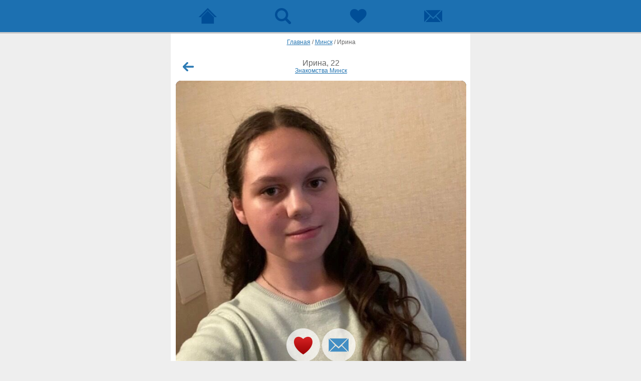

--- FILE ---
content_type: text/html; charset=windows-1251
request_url: https://m.beboo.ru/profile/18054680?source=search&back=%2Fznakomstva%2Flangepas
body_size: 3527
content:
 <!doctype html> <html lang="ru" prefix="og: http://ogp.me/ns# article: http://ogp.me/ns/article# profile: http://ogp.me/ns/profile# fb: http://ogp.me/ns/fb#"> <head> <meta http-equiv="Content-Type" content="text/html; charset=windows-1251" /> <title>Знакомства Минск, Ирина, 22 - объявление девушки с фото</title>  <meta name="description" lang="ru" content="Зайди на страницу девушки Ирина из города Минск! Посмотри её фото и анкету!" />   <meta property="og:url" content="https://m.beboo.ru/profile/18054680" />  <meta property="og:title" content="Девушка Ирина, 22 года, Минск" />  <meta property="og:type" content="profile" />  <meta property="profile:first_name" content="Ирина" />  <meta property="profile:gender" content="female" />  <meta property="og:image" content="https://static10.vivoo.ru/datas/photos/800x800/9a/0e/08a794decbec1d465a9f657fcb4a.jpg?0" />  <meta property="twitter:card" content="summary_large_image" />  <meta property="og:description" content="ищет мужчину для любви и романтики, cерьезных отношений. Обо мне: Ищу парня 23-26 лет. Ищу: Хорошего, доброго парня с серьезными намерениями. " />  <meta property="og:site_name" content="Сайт знакомств Beboo" />  <meta property="og:locale" content="ru_BY" />    <meta name="viewport" content="width=device-width, initial-scale=1.0, maximum-scale=5.0, user-scalable=yes" /> <meta name="apple-mobile-web-app-capable" content="yes"> <meta name="apple-mobile-web-app-status-bar-style" content="black"> <meta name="format-detection" content="telephone=no"> <meta name="theme-color" content="#4d8ec5"/>  <link rel="icon" href="/favicon.svg?3.3.34.1" type="image/svg+xml" /> <link rel="apple-touch-icon" sizes="57x57" href="/apple-touch-icon-57x57.png?3.10.64.1"> <link rel="apple-touch-icon" sizes="114x114" href="/apple-touch-icon-114x114.png?3.10.64.1"> <link rel="apple-touch-icon" sizes="72x72" href="/apple-touch-icon-72x72.png?3.10.64.1"> <link rel="apple-touch-icon" sizes="144x144" href="/apple-touch-icon-144x144.png?3.10.64.1"> <link rel="apple-touch-icon" sizes="60x60" href="/apple-touch-icon-60x60.png?3.10.64.1"> <link rel="apple-touch-icon" sizes="120x120" href="/apple-touch-icon-120x120.png?3.10.64.1"> <link rel="apple-touch-icon" sizes="76x76" href="/apple-touch-icon-76x76.png?3.10.64.1"> <link rel="apple-touch-icon" sizes="152x152" href="/apple-touch-icon-152x152.png?3.10.64.1"> <link rel="apple-touch-icon" sizes="180x180" href="/apple-touch-icon-180x180.png?3.10.64.1"> <link rel="manifest" href="/manifest.json"> <link rel="icon" type="image/png" href="/apple-touch-icon-32x32.png?3.10.64.1" sizes="32x32" /> <link rel="icon" type="image/png" href="/apple-touch-icon-16x16.png?3.10.64.1" sizes="16x16" /> <link rel="icon" type="image/png" href="/apple-touch-icon-96x96.png?3.10.64.1" sizes="96x96" /> <meta name="application-name" content="Знакомства"/> <meta name="msapplication-TileColor" content="#FFFFFF" /> <meta name="msapplication-TileImage" content="/tile144x144.png?3.10.64.1" /> <link type="image/x-icon" rel="shortcut icon" href="/images/touch/beboo/favicon.ico?3.10.64.1">   <link type="text/css" rel="stylesheet" href="https://js.beboo.ru/css/mobile/m.users.min.css?3.10.64.1" />     <script type="text/javascript" src="https://js.beboo.ru/js/mobile/common.min.js?3.10.64.1"></script>   <script type="text/javascript"> var user = { id:0, staticDomain:'https://static1.vivoo.ru', nodeDomain:'wss://ws7.vivoo.ru', nodeHash:'29e70a951933e7e4b382fbed3c90f744', secret:'5cf24fa8b566132d12dcc749971df0af', country:'US', advert:0 }; var cssDomain='https://js.beboo.ru'; var cloudpaymentsId='pk_11255f957080520ee36f3c5937e0a'; var yaCounterId=51261391; </script>  <link rel="preconnect" href="https://www.googletagmanager.com"> <link rel="preconnect" href="https://mc.yandex.ru"> <link rel="preconnect" href="https://js.beboo.ru"> <link rel="canonical" href="https://m.beboo.ru/profile/18054680"/>   <link rel="preload" as="image" href="https://static10.vivoo.ru/datas/photos/800x800/9a/0e/08a794decbec1d465a9f657fcb4a.jpg?0" />   </head> <body   > <div id="content-wrap">  <div id="up-box" > <div id="up-menu" > <a class="nav-main " title="Сайт знакомств" href="/"> <span>  </span> </a> <a class="nav-search " href="/search" title="Поиск"><span></span></a> <a class="nav-meeting " href="/meets" title="Симпатии"><span></span></a> <a class="nav-message " href="/messeger" title="Чат"> <span>  </span> </a> </div> <div class="clear"></div> </div>   <div id="container">  <div class="breadcrumbs" itemscope itemtype="https://schema.org/BreadcrumbList"><span itemprop="itemListElement" itemscope  itemtype="https://schema.org/ListItem"><a itemprop="item" href="/"><span itemprop="name">Главная</span></a><meta itemprop="position" content="1" /> / </span><span itemprop="itemListElement" itemscope  itemtype="https://schema.org/ListItem"><a itemprop="item" href="/znakomstva/minsk"><span itemprop="name">Минск</span></a><meta itemprop="position" content="2" /> / </span><span itemprop="itemListElement" itemscope  itemtype="https://schema.org/ListItem"><span itemprop="name">Ирина</span><meta itemprop="position" content="3" /></span></div> <div class="usrinf-content"> <div class="usrinf-box"> <a class="btn-arrow-back arrow-back" title="Назад" href="/znakomstva/langepas"></a>  <div class="usrinf-info" > <h1 class="usrinf-data"> <span class="usrinf-name">Ирина, 22</span>  <span class="usrinf-town"> <a href="/znakomstva/minsk">Знакомства Минск</a> </span>  </h1> <span class="str-clear"></span> </div> </div> <div class="big-photo"> <div class="photo-container" id="photoContainer" > <div class="usrinf-stat">  </div> <div class="photo-content" id="photo-content" data-current="0">  <div class="touchslider-item">  <a id="imagePreloader33239099" itemscope itemtype="http://schema.org/ImageObject"  href="/photopage/33239099" title="Фото 33239099 девушки Ирина, 22 года, ищет знакомства в Минске"  > <img src="https://static10.vivoo.ru/datas/photos/750x750/9a/0e/08a794decbec1d465a9f657fcb4a.jpg?0" style="opacity: 0" alt="Фото 33239099 девушки Ирина, 22 года, ищет знакомства в Минске" />  <meta itemprop="contentUrl" content="https://static10.vivoo.ru/datas/photos/750x750/9a/0e/08a794decbec1d465a9f657fcb4a.jpg?0" /> <meta itemprop="description" content="Знакомства Минск, фото девушки Ирина, 22 года, познакомится для любви и романтики, cерьезных отношений"> <meta itemprop="name" content="Фото 33239099 девушки Ирина, 22 года, ищет знакомства в Минске"> </a>  </div>  </div> <span class="photo-menu">  <a class="user-like" title="Нравится" href="/signup?back=%2Fprofile%2F18054680%3Fsource%3Dsearch%26back%3D%252Fznakomstva%252Flangepas"></a>  <a class="user-write" title="Написать" href="/signup?back=%2Fprofile%2F18054680%3Fsource%3Dsearch%26back%3D%252Fznakomstva%252Flangepas"></a>   </span>   </div> </div> <script>bb.profile.startSlider([{"id":33239099,"src":"https:\/\/static10.vivoo.ru\/datas\/photos\/750x750\/9a\/0e\/08a794decbec1d465a9f657fcb4a.jpg?0","width":640,"height":641,"current":1,"x":0,"y":0,"rx":0,"ry":0,"private":0}])</script>    <a class="usrinf-gifts-all"  href="/gift?userId=18054680&back=%2Fprofile%2F18054680%3Fsource%3Dsearch%26back%3D%252Fznakomstva%252Flangepas"> <span class="usrinf-gift-view">  <span class="usrinf-gift-add"><span class="gifts-btn"></span></span> <p class="gifts-text">Сделать подарок</p>  </span> </a>     <div class="usrinf-main">  <p class="usrinf-title">Обо мне</p> <p class="usrinf-txt">Ищу парня 23-26 лет</p>   <p class="usrinf-title">Кого ищу</p> <p class="usrinf-txt">Хорошего, доброго парня с серьезными намерениями</p>  </div>  <div class="usrinf-point"> <div class="usrinf-block"> <p class="usrinf-title">Город</p> <p class="usrinf-txt"> Минск </p>  <p class="usrinf-title">Знакомлюсь для</p> <p class="usrinf-txt">любви и романтики, cерьезных отношений</p>   <p class="usrinf-title">Семейное положение</p> <p class="usrinf-txt">не состою в браке</p>   <p class="usrinf-title">Дети</p> <p class="usrinf-txt">нет, но хотелось бы</p>   <p class="usrinf-title">Курение</p> <p class="usrinf-txt">не курю</p>   <p class="usrinf-title">Алкоголь</p> <p class="usrinf-txt">не пью вообще</p>  </div> </div>  <div class="usrinf-point"> <h2>Статус</h2> <div class="usrinf-block">  <p class="usrinf-title">Доход</p> <p class="usrinf-txt">постоянный небольшой доход</p>   <p class="usrinf-title">Проживание</p> <p class="usrinf-txt">живу с родителями</p>   <p class="usrinf-title">Наличие автомобиля</p> <p class="usrinf-txt">нет</p>   <p class="usrinf-title">Знание языков</p> <p class="usrinf-txt">русский, английский</p>  </div> </div>   <div class="usrinf-point"> <h2>Внешность</h2> <div class="usrinf-block"> <p class="usrinf-title">Рост, см</p> <p class="usrinf-txt">169</p>  <p class="usrinf-title">Тело</p> <p class="usrinf-txt">плотное</p>  <p class="usrinf-title">Вес, кг</p> <p class="usrinf-txt"> - </p>  <p class="usrinf-title">Цвет волос</p> <p class="usrinf-txt">темные</p>   <p class="usrinf-title">Цвет глаз</p> <p class="usrinf-txt">карие</p>  </div> </div>    <div class="like-people">
    <h2>Похожие девушки из города Минск</h2>
    <div class="like-results">
    	<div class="like-box"> <a  href="/profile/26475491?back=%2Fprofile%2F18054680%3Fsource%3Dsearch%26back%3D%252Fznakomstva%252Flangepas"  class="like-info" ><span class="like-avatar"><img src="https://static6.vivoo.ru/datas/photos/80x80/38/5a/13540693164262f514be825f793e.jpg?0" alt="Фото женщина Таня" width="80" height="80" ></span>	<ul class="like-data"><li class="like-name">Таня</li><li class="like-age">25<span class="like-led-no"></span></li></ul><span class="str-clear"></span></a></div><div class="like-box"> <a  href="/profile/25807012?back=%2Fprofile%2F18054680%3Fsource%3Dsearch%26back%3D%252Fznakomstva%252Flangepas"  class="like-info" ><span class="like-avatar"><img src="https://static5.vivoo.ru/datas/photos/80x80/2a/c7/080ce1723ba9d128068a96eebafd.jpg?0" alt="Фото женщина Виктория" width="80" height="80" ></span>	<ul class="like-data"><li class="like-name">Виктория</li><li class="like-age">31<span class="like-led-no"></span></li></ul><span class="str-clear"></span></a></div><div class="like-box"> <a  href="/profile/25704042?back=%2Fprofile%2F18054680%3Fsource%3Dsearch%26back%3D%252Fznakomstva%252Flangepas"  class="like-info" ><span class="like-avatar"><img src="https://static8.vivoo.ru/datas/photos/80x80/10/04/54af620c240d667357ff4a8ab31a.jpg?0" alt="Фото женщина Екатерина" width="80" height="80" ></span>	<ul class="like-data"><li class="like-name">Екатерина</li><li class="like-age">31<span class="like-led-no"></span></li></ul><span class="str-clear"></span></a></div><div class="like-box"> <a  href="/profile/25390169?back=%2Fprofile%2F18054680%3Fsource%3Dsearch%26back%3D%252Fznakomstva%252Flangepas"  class="like-info" ><span class="like-avatar"><img src="https://static3.vivoo.ru/datas/photos/80x80/56/18/88211bcf3a2c7dfed8cc8f20c046.jpg?2" alt="Фото женщина Ксеша" width="80" height="80" ></span>	<ul class="like-data"><li class="like-name">Ксеша</li><li class="like-age">22<span class="like-led-no"></span></li></ul><span class="str-clear"></span></a></div><div class="like-box"> <a  href="/profile/24812757?back=%2Fprofile%2F18054680%3Fsource%3Dsearch%26back%3D%252Fznakomstva%252Flangepas"  class="like-info" ><span class="like-avatar"><img src="https://static4.vivoo.ru/datas/photos/80x80/f7/a4/d6a7303fe6a58aed8709507a0521.jpg?2" alt="Фото женщина Полина" width="80" height="80" ></span>	<ul class="like-data"><li class="like-name">Полина</li><li class="like-age">21<span class="like-led-no"></span></li></ul><span class="str-clear"></span></a></div>    </ul>    
   <div class="clear"></div>    
</div>

    </div>  </div>  <div id="footer-box"> <p class="footer-link center"><a href="//beboo.ru/switcher/?version=1&redirect=%2F" rel="nofollow" title=""><span>Полная версия</span></a></p> </div>  </div> <div class="popup-window" style="display:none;" id="popupCont"></div>   <script type="text/javascript" > (function(m,e,t,r,i,k,a){m[i]=m[i]||function(){ (m[i].a=m[i].a||[]).push(arguments)}; m[i].l=1*new Date();k=e.createElement(t),a=e.getElementsByTagName(t)[0],k.async=1,k.src=r,a.parentNode.insertBefore(k,a) }) (window, document, "script", "https://mc.yandex.ru/metrika/tag.js", "ym"); ym(51261391, "init", { clickmap:true, trackLinks:true, accurateTrackBounce:true ,params:{ version:'3.10.64.1' }  }); </script> <noscript><div><img src="https://mc.yandex.ru/watch/51261391" style="position:absolute; left:-9999px;" alt="" /></div></noscript>  <script async src="https://www.googletagmanager.com/gtag/js?id=G-2RD3Y4MDWL"></script> <script> window.dataLayer = window.dataLayer || []; function gtag(){dataLayer.push(arguments);} gtag('js', new Date()); gtag('config', 'G-2RD3Y4MDWL'); </script>   </body> </html>  

--- FILE ---
content_type: text/css
request_url: https://js.beboo.ru/css/mobile/m.users.min.css?3.10.64.1
body_size: 25999
content:
@charset "windows-1251";#container,#footer-box{max-width:580px;margin:0 auto}#header-logo-box,#up-box{border-bottom:3px solid #c8c8c8}#main-menu a,#up-menu a,#user-profile a{text-decoration:none}#photo-select-add .write-name p textarea,.fastmsg-active .fastmsg-send textarea{-webkit-appearance:textarea;-moz-appearance:textarea;-webkit-box-sizing:border-box;resize:vertical}.popup-window .photo-list .photo-add.error img,.popup-window .photo-list .photo-add.load img{visibility:hidden}a,abbr,acronym,address,applet,big,blockquote,body,caption,cite,code,dd,del,dfn,div,dl,dt,em,fieldset,font,form,h1,h2,h3,h4,h5,h6,html,iframe,img,ins,kbd,label,legend,li,object,ol,p,pre,q,s,samp,small,span,strike,strong,sub,sup,table,tbody,td,tfoot,th,thead,tr,tt,ul,var{margin:0;padding:0;border:0;outline:0;font-weight:inherit;font-style:inherit;font-size:100%;font-family:inherit;vertical-align:baseline}:focus{outline:0}ol,ul{list-style:none}table{border-collapse:separate;border-spacing:0}caption,td,th{text-align:left;font-weight:400}blockquote:after,blockquote:before,q:after,q:before{content:""}blockquote,q{quotes:"" ""}body,html{height:100%;width:100%;min-height:100%}html{font-size:100%}body{line-height:1;color:#000;background:#eee;height:100%;font:1em Verdana,Arial,Helvetica,sans-serif}h1,h2,h3,h4,h5,h6,p{font-family:Verdana,Arial,Helvetica,sans-serif}h1,h2,h3,h4,h5,h6{font-weight:700}img{border:0;image-rendering:optimizequality;vertical-align:middle}.clear{clear:both}.str-clear{height:0;display:block;clear:both}.srh-led-be,.srh-led-no,.srh-led-or{width:13px;height:13px;display:block}.srh-led-be{background:url(../../images/mobile/online_led.svg?2) no-repeat}.srh-led-or{background:url(../../images/mobile/online_led.svg?2) 0 -13px no-repeat}.srh-led-no{background:0 0}#up-box{background-color:#1c70b1}#container{padding:10px 8px 8px 10px;background-color:#fff}#popup,#popup-services{display:none}#footer-box{padding:25px 10px 40px}.hidden{display:none!important}#header-logo-box{min-width:235px;height:85px;margin:0 auto;padding:0 10px;text-align:center;display:block;background:url(../../images/mobile/bg_up.png) top left repeat-x}#header-logo-box .logo-link{margin-top:15px;display:inline-block}#header-logo-box img{width:84%;height:auto}#up-menu{max-width:600px;margin:0 auto}#up-menu a{width:25%;padding:13px 0;font:.8em Verdana,Arial,Helvetica,sans-serif;text-align:center;color:#fff;display:block;float:left}#up-menu.three-items a{width:33%}#up-menu .item-active{background-color:#14539a}#up-menu a span{width:38px;height:38px;margin:0 auto;position:relative;display:block;background:url(../../images/mobile/icons_up_menu.png?1) no-repeat}#up-menu a.nav-main span{background-position:0 0}#up-menu a.nav-search span{background-position:0 -38px}#up-menu a.nav-meeting span{background-position:0 -76px}#up-menu a.nav-message span{background-position:0 -114px}#up-menu a.nav-main.item-active span{background-position:0 -152px}#up-menu a.nav-search.item-active span{background-position:0 -190px}#up-menu a.nav-meeting.item-active span{background-position:0 -228px}#up-menu a.nav-message.item-active span{background-position:0 -266px}#up-menu a .user-ind{font:700 1.1em/1.4em Arial,Helvetica,sans-serif;text-align:center}#up-menu .user-ind{width:35px;height:21px;padding:2px 0 0;background:url(../../images/mobile/user_ind.png) top left no-repeat;display:block;position:relative;top:-3px;left:11px}#user-profile{margin:0 0 10px;padding:12px;border:1px solid #dbdbdb;border-radius:12px}#user-profile .user-info{margin:0;border:none;position:relative;z-index:10}#user-profile a{width:100%;font:.9em/1.3em Verdana,Arial,Helvetica,sans-serif;color:#000;display:block;float:left}#user-profile img{width:60px;height:60px;border-radius:5px}#main-menu a,#profile-menu a.menu-edit{border:1px solid #dbdbdb;flex-direction:row}#user-profile .user-id{display:block;float:left}#user-profile .user-txt{width:100%;padding:6px 0 0;display:block}#user-profile .user-edit{padding:0;color:#4791c5;clear:both}#user-profile .icon-edit{width:25px;height:25px;background:url(../../images/mobile/icon_main_edit.svg) top left no-repeat;position:absolute;top:20px;right:10px;z-index:0;display:block}#user-profile .vip-status{width:37px;height:17px;margin-top:1px;background:url(../../images/mobile/vip-status-active.svg) top left no-repeat;display:block;float:left}#user-profile .vip-status.no{background:url(../../images/mobile/vip-status-noactive.svg) top left no-repeat}#user-profile .icon-money-count{width:24px;height:24px;margin-top:-3px;margin-left:10px;display:block;background:url(../../images/mobile/credits_coins.svg) no-repeat;float:left}#user-profile .money-count{height:20px;margin-left:1px;display:block;float:left}#user-profile .vip-days{margin-left:5px;display:block;float:left}#main-menu{padding:0 0 5px}#main-menu a{height:45px;padding:0 10px;margin-bottom:8px;font:400 85%/1.5em Verdana,Arial,Helvetica,sans-serif;color:#000;background-color:#fff;border-radius:12px;cursor:pointer;display:flex;justify-content:flex-start;align-items:center;position:relative}#main-menu a.btn-feedback{margin-bottom:5px;padding-left:12px;height:52px;font:700 80%/1.5em Verdana,Arial,Helvetica,sans-serif;color:#fff;text-decoration:none;background:url(../../images/mobile/btn_main_menu_.png) left -100px no-repeat;cursor:pointer;display:block}#main-menu a.btn-feedback span{width:100%;height:36px;padding-top:15px;overflow:hidden;background:url(../../images/mobile/btn_main_menu_.png) right -100px no-repeat;cursor:pointer;display:block}#main-menu a em.ind-menu{font:700 1.1em/1.4em Arial,Helvetica,sans-serif;color:#fff;text-align:center}#main-menu em.ind-menu{width:35px;height:21px;margin:-2px 10px 0 0;padding:2px 0 0;background:url(../../images/mobile/user_ind.png) top left no-repeat;display:block;position:absolute;top:15px;right:0}#profile-box .usrinf-box,.rich_notice{position:relative}#main-menu .icon-menu{width:25px;height:25px;padding-left:5px;margin:0;display:block}#main-menu .icon-msg{background:url(../../images/mobile/icon_msg.svg?1) top left no-repeat}#main-menu .icon-vst{background:url(../../images/mobile/icon_vst.svg?1) top left no-repeat}#main-menu .icon-wnt{background:url(../../images/mobile/icon_wnt.svg?1) top left no-repeat}#main-menu .icon-mts{background:url(../../images/mobile/icon_mts.svg?1) top left no-repeat}#main-menu .icon-fvr{background:url(../../images/mobile/icon_fvr.svg?1) top left no-repeat}#main-menu .icon-yfv{background:url(../../images/mobile/icon_yfv.svg?1) top left no-repeat}#main-menu .icon-help{background:url(../../images/mobile/icon_help.svg?1) top left no-repeat}#main-menu .popular-link.low .icon-popular{background:url(../../images/mobile/icon_battery_low.svg?1) top left no-repeat}#main-menu .popular-link.mid .icon-popular{background:url(../../images/mobile/icon_battery_middle.svg?1) top left no-repeat}#main-menu .popular-link.high .icon-popular{background:url(../../images/mobile/icon_battery_high.svg?1) top left no-repeat}#main-menu .popular-link.low .popular-level{color:#f02139}#main-menu .popular-link.mid .popular-level{color:#ec6e22}#main-menu .popular-link.high .popular-level{color:#3e9a00}#footer-box a,#footer-box p.footer-link span{color:#4791c5;text-decoration:underline}#footer-box a{font:1em Verdana,Arial,Helvetica,sans-serif}#profile-box h1,.msg-noresults p{font:400 1.1em/1.4em Verdana,Arial,Helvetica,sans-serif;text-align:center}#footer-box p.footer-link.center{text-align:center}#footer-box a.pc-site{float:left}#footer-box a.out-account{float:right}.msg-noresults{padding:10px 0 30px}.msg-noresults .icon-info{width:50px;height:50px;margin:0 auto;background:url(../../images/mobile/info_icons.png) 0 -50px no-repeat}.msg-noresults p{padding:5px 0 0;color:#146bad}.msg-noresults p a{color:#146bad}.arrow-back,.back{width:50px;height:40px;background:url(../../images/mobile/icon-arrow-back.svg?1) top left no-repeat;display:inline-block}#profile-box h1{height:36px;padding:9px 0 0;color:#146bad;background-color:#f6f6f6;border:1px solid #ececec}#profile-box p.mess-form-error{background-color:#FFD2D1;color:#000;font:1.2em Verdana,Arial,Helvetica,sans-serif;margin:0 0 5px;padding:8px 10px}#profile-box .error-mess{display:none}#upload_file{cursor:pointer}.rich_notice{overflow-x:hidden;padding:0 6px 10px 0;margin-right:-6px;margin-bottom:10px}#profile-box .usrinf-info,#profile-box a.header-btn{margin:0 0 10px;text-align:center;text-decoration:none}#profile-box .usrinf-info{padding:10px 15px;display:block;border:1px solid #ececec;border-radius:5px}#profile-box ul.usrinf-data{display:inline-block}#profile-box .usrinf-name{padding:0 15px 4px 0;font:400 .9em Verdana,Arial,Helvetica,sans-serif;color:#2878b4;position:relative}#profile-box .usrinf-town{padding:0 0 4px;font:400 .75em Verdana,Arial,Helvetica,sans-serif;color:#666}#profile-box .usrinf-msgbox{width:25px;height:31px;padding:19px 10px 10px;display:block;position:absolute;top:0;right:0}#profile-box .usrinf-msg{width:24px;height:24px;display:block;background:url(../../images/mobile/guests_menu.png) no-repeat}#profile-box .album-header{position:relative}#profile-box .edit-name{width:40px;height:40px;background:url(../../images/mobile/icon_album_edit.png) top left no-repeat;position:absolute;right:0;top:0;cursor:pointer;z-index:10}#profile-box a.header-btn{font:400 1em Verdana,Arial,Helvetica,sans-serif;padding:10px;color:#146bad;position:relative;display:block}#profile-box .arrow-back{position:absolute;left:0;top:0;cursor:pointer}#profile-box a.btn-craete-album{margin:15px 13px 15px 10px;padding-left:6px;height:50px;font:700 1em/1.2em Arial,Helvetica,sans-serif;color:#fff;text-align:center;text-decoration:none;background:url(../../images/mobile/btn_all.png) left 0 no-repeat;cursor:pointer;display:block}#profile-box a.btn-craete-album span{width:100%;height:36px;padding-top:14px;padding-right:6px;overflow:hidden;background:url(../../images/mobile/btn_all.png) right 0 no-repeat;cursor:pointer;display:block}#profile-box .view-albums{padding:0 0 0 40px}#profile-box ul.all-albums{padding:0;display:block}#profile-box ul.all-albums li{width:240px;height:160px;margin:0 20px 20px 0;display:block;list-style:none;float:left}#profile-box .cover-album{width:240px;height:160px;margin:0;padding:0;display:block;border-radius:5px;border:1px solid #e4e4e4;color:#fff;text-decoration:none;position:relative;overflow:hidden}#profile-box .photo-name,#profile-box .photo-numb{font:400 12px Verdana,Geneva,sans-serif;color:#fff;white-space:nowrap;filter:alpha(opacity=60);position:absolute;display:block;overflow:hidden}#profile-box .cover-album img{max-width:240px;max-height:160px;border-radius:5px}#profile-box .empty-almum{width:100px;height:90px;margin:30px auto 0;background:url(../../images/mobile/icons_btn_albums.png) no-repeat;display:block}#profile-box .photo-numb{padding:4px 8px 5px;text-align:right;background-color:rgba(0,0,0,.6);background-color:#000\0/;right:10px;top:10px;-webkit-border-radius:8px;-moz-border-radius:8px;border-radius:8px}#profile-box .photo-icon{width:25px;height:14px;background:url(../../images/mobile/icon_photo_ind.png) top left no-repeat;display:block;float:left}#profile-box .photo-name{width:220px;padding:6px 10px 7px;text-align:left;background-color:rgba(0,0,0,.6);background-color:#000\0/;left:0;bottom:0}@media only screen and (min-width:480px) and (max-width:767px){#profile-box .view-albums{padding:0}#profile-box ul.all-albums{width:240px;margin:0 auto}#profile-box .cover-album{width:240px}}@media only screen and (max-width:480px){#profile-box .view-albums{padding:0}#profile-box ul.all-albums{width:240px;margin:0 auto}#profile-box .cover-album{width:220px}}#profile-box .album-empty{padding:25px 0 35px;font:1.2em/1.4em Arial,Helvetica,sans-serif;color:#747474;text-align:center}.albom-usual{padding:10px 15px;display:block}.albom-usual ul{position:relative;width:100%}.albom-usual ul li{display:block;float:left;margin:0 3% 3%;text-align:center;width:19%}.albom-usual ul li a{width:100%;border:1px solid #fff;display:block}#photo-erotic ul li img,#photo-usual ul li img,#select-avatar ul li img{border:1px solid #999;max-width:100px}.albom-usual ul li img{width:100%;max-width:128px;border:1px solid #999;border-radius:5px}.album-edit{width:100%;padding:30px 0 0;position:relative}.album-edit h2{padding:25px 0 15px;font:700 1.2em/1.4em Arial,Helvetica,sans-serif;color:#000;text-align:center}.album-edit p.input-name{margin:5px 0 0;padding:0 0 3px;font:1em Verdana,Arial,Helvetica,sans-serif;color:#222}.album-edit p.album-name{padding:8px 10px 10px 0}.album-edit p.album-name input{width:100%;padding:12px 0 13px 10px;font:400 1em Verdana,Arial,Helvetica,sans-serif;color:#7E7D7D;background-color:#fff;border:1px solid;border-color:#C0BFBF #9CA8B3 #9CA8B3 #C0BFBF}.album-edit p.mess-form-error{margin:0 0 5px;padding:8px 10px;background-color:#FFD2D1;color:#000;font:1.2em Verdana,Arial,Helvetica,sans-serif}.album-edit ul.album-btn{width:100%;margin:0}.album-edit li.btn-left{width:60%;margin:0;display:block;float:left}.album-edit li.btn-right{width:36%;margin:0;display:block;float:right}#profile-avatar,#profile-menu{margin:10px 0 0}.album-edit .album-btn-block{padding:8px 8px 10px 0}.album-edit a.cancel-btn{width:100%;padding-left:6px;height:50px;font:700 1em/1.2em Arial,Helvetica,sans-serif;color:#fff;text-align:center;text-decoration:none;background:url(../../images/mobile/btn_all.png) left -100px no-repeat;cursor:pointer;display:block}.album-edit a.cancel-btn span{width:100%;height:36px;padding-top:14px;padding-right:6px;overflow:hidden;background:url(../../images/mobile/btn_all.png) right -100px no-repeat;cursor:pointer;display:block}#profile-avatar a{width:100px;height:100px;margin:auto;font:.9em/1.3em Verdana,Arial,Helvetica,sans-serif;color:#000;text-decoration:none;display:block;border-radius:8px;overflow:hidden}#profile-avatar img{width:100px;height:100px;display:inline-block}#profile-avatar .avatar-edit{padding:22px 0 0;color:#4791c5;display:block}.error404-content{padding:20px 0 0;text-align:center}.error404-content h2{padding:0 0 20px;font:700 1.2em Verdana,Arial,Helvetica,sans-serif;color:#666}.error404-content p{padding:0 0 25px;font:1em Verdana,Arial,Helvetica,sans-serif;color:#666}#profile-menu{position:relative}#profile-menu a.menu-edit,#profile-menu a.menu-status{height:45px;padding:0 12px;margin-bottom:8px;font:400 85%/1.5em Verdana,Arial,Helvetica,sans-serif;color:#000;cursor:pointer;display:flex;position:relative;text-decoration:none}#profile-menu a.menu-edit{background-color:#fff;border-radius:12px;justify-content:flex-start;align-items:center}#profile-menu a.menu-status{border:1px solid #dbdbdb;border-radius:12px;flex-direction:row;justify-content:flex-start;align-items:center}#profile-menu a.menu-status .status{color:#018400}#profile-menu a.menu-status .promo{padding:3px 4px 2px;font:400 74%/1.5em Verdana,Arial,Helvetica,sans-serif;background-color:#208B06;-webkit-border-radius:3px;-moz-border-radius:3px;border-radius:3px;color:#fff;display:inline-block}#profile-menu .icon-item{width:25px;height:25px;padding-left:15px;margin:0 5px 0 0;display:block}#profile-menu .icon-photo{background:url(../../images/mobile/icon_photo.svg?1) top left no-repeat}#profile-menu .icon-edit{background:url(../../images/mobile/icon_edit.svg?1) top left no-repeat}#profile-menu .icon-sets{background:url(../../images/mobile/icon_sets.svg?1) top left no-repeat}#profile-menu .icon-vip{background:url(../../images/mobile/icon_vip.svg?3) top left no-repeat}#profile-menu .icon-credit{background:url(../../images/mobile/icon_credit.svg?2) top left no-repeat}#profile-menu .icon-up{background:url(../../images/mobile/icon_up.svg?1) top left no-repeat}#profile-menu .icon-leader{background:url(../../images/mobile/icons_profile_menu.png?1) 0 -125px no-repeat}#profile-menu .icon-albums{width:30px;height:25px;margin:0 10px 0 0;background:url(../../images/mobile/icon_other_albums.svg?1) top left no-repeat;display:block}#profile-menu .albums-ind{padding:3px 5px;font:700 12px Arial,Helvetica,sans-serif;background-color:#e8e8e8;position:absolute;top:11px;right:15px;display:block;border:2px solid #c4c4c4;-webkit-border-radius:8px;-moz-border-radius:8px;border-radius:8px}#profile-menu a.menu-status .pickup-wrap{padding:0;height:50px;position:relative}#profile-menu a.menu-status .pickup{height:50px;margin-left:0;display:table}#profile-menu a.menu-status .pickup .pickup-text{height:50px;display:table-cell;vertical-align:middle;font:400 100%/1.4em Verdana,Arial,Helvetica,sans-serif}#profile-tabs ul li h2,#profile-tabs ul li.first a{padding:9px 0 0;font:400 1.1em/1.4em Verdana,Arial,Helvetica,sans-serif}#profile-menu a.menu-status .pickup .cost{color:#999;display:block}#profile-menu a.menu-status .pickup .icon-up{margin:0;position:absolute;top:10px;left:0}#profile-tabs ul{width:100%;overflow:hidden;z-index:10;position:relative}#profile-tabs li{width:50%;margin:0;text-align:center;float:left;text-decoration:none}#profile-tabs ul li.first a{height:36px;margin-right:5px;background-color:#f6f6f6;text-decoration:none;border:1px solid #ececec;color:#7e7d7d;display:block}#profile-tabs ul li a{text-decoration:none}#profile-tabs ul li h2{height:49px;margin-left:5px;color:#146bad;border-top:1px solid #ececec;border-left:1px solid #ececec;border-right:1px solid #ececec;background-color:#fff}#photo-select-add{margin:-1px 0 0;padding:20px 26px 20px 20px;border:1px solid #ececec;z-index:1;position:relative}#photo-select-add p{padding:0 0 15px;font:400 1em/1.2em Verdana,Arial,Helvetica,sans-serif;color:#222}#photo-select-add ul{padding:0 0 10px}#photo-select-add ul li{font:400 1em/1.6em Verdana,Arial,Helvetica,sans-serif;color:#222;padding-bottom:5px}#photo-select-add ul li label{padding:6px 0 7px;display:block}#photo-select-add .photo-rules{padding:0 0 12px;display:block;font:400 1em/1.2em Verdana,Arial,Helvetica,sans-serif;color:#146bad;text-align:center}.rules-text h2{margin:0;padding:0 0 10px!important;text-align:center}.rules-text p{margin:15px 0 0;text-align:center}.rules-text p strong{font-weight:700}.rules-text .unsubscribe{margin:35px 0 0!important}.rules-text .btn-rules{height:36px;margin:25px 0 0;padding:9px 0 0;font:400 1.1em Verdana,Arial,Helvetica,sans-serif;color:#fff;text-align:center;text-decoration:none}#photo-select-add a.add-photo,#photo-select-add a.select-photo,#select-avatar a.add-photo{padding-left:6px;font:700 1em/1.2em Arial,Helvetica,sans-serif;color:#fff;text-decoration:none;cursor:pointer;display:block;text-align:center}#photo-select-add a.select-photo{margin-bottom:15px;height:50px;background:url(../../images/mobile/btn_all.png) left 0 no-repeat}#photo-select-add a.select-photo span{width:100%;height:36px;padding-top:14px;padding-right:6px;overflow:hidden;background:url(../../images/mobile/btn_all.png) right 0 no-repeat;cursor:pointer;display:block}#photo-select-add a.add-photo,#select-avatar a.add-photo{height:50px;background:url(../../images/mobile/btn_all.png) left -50px no-repeat}#photo-select-add a.add-photo span,#select-avatar a.add-photo span{width:100%;height:36px;padding-top:14px;padding-right:6px;overflow:hidden;background:url(../../images/mobile/btn_all.png) right -50px no-repeat;cursor:pointer;display:block}#photo-select-add .album-select select{width:100%;margin:5px 0 10px;padding:8px 10px 10px;font:400 1.1em Verdana,Arial,Helvetica,sans-serif;color:#555;background-color:#fff;border:1px solid;border-color:#C0BFBF #9CA8B3 #9CA8B3 #C0BFBF}.global-btn-blue,.global-btn-green,.global-btn-grey,.global-btn-orange{width:100%;height:47px;font:700 1em/1.2em Verdana,Arial,Helvetica,sans-serif;cursor:pointer;color:#FFF;display:block}.global-btn-grey{border:1px solid #666;background:#666;border-radius:8px;margin:10px 0}.global-btn-green{border:1px solid #36AC24;background:#5EB100;border-radius:8px;margin:10px 0}.global-btn-blue{border:1px solid #1268a9;background:#1268a9;border-radius:8px;margin:10px 0}.global-btn-orange{margin-left:2px;border:1px solid #f98200;background:#f98200;border-radius:8px}.half-button-l{width:47%;float:left}.half-button-r{width:47%;float:right}#photo-select-add .photo-preview{width:100%;padding:5px 0 20px;text-align:center}#photo-select-add .rotation li.r-left{display:block;float:left;margin:0;width:48%}#photo-select-add .rotation li.r-right{display:block;float:right;margin:0;width:48%}#photo-select-add a.menu-edit,#photo-select-add a.photo-edit{height:45px;margin-bottom:8px;padding:0 10px;background-color:#fff;color:#000;cursor:pointer;font:400 85%/1.5em Verdana,Arial,Helvetica,sans-serif;display:flex;text-decoration:none}#photo-select-add a.photo-edit{border:1px solid #dbdbdb;border-radius:12px;justify-content:center;align-items:center;position:relative}#photo-select-add a.menu-edit{border:1px solid #dbdbdb;border-radius:12px;flex-direction:row;justify-content:flex-start;align-items:center}#photo-select-add .del-photo{margin:30px 0 0}#photo-select-add .icon-edit{width:28px;height:25px;margin:0 auto;background:url(../../images/mobile/icons_photoedit.png?1) no-repeat;display:block}#photo-select-add .icon-menu{height:25px;width:30px;margin:0 5px 0 0;display:block}#photo-select-add .icon-left{background:url(../../images/mobile/icon_arrow_photo_left.svg?1) top left no-repeat}#photo-select-add .icon-right{background:url(../../images/mobile/icon_arrow_photo_right.svg?1) top left no-repeat}#photo-select-add .icon-avatar{background:url(../../images/mobile/icon_create_avatar.svg?1) top left no-repeat}#photo-select-add .icon-cover{background:url(../../images/mobile/icon_create_cover.svg?1) top left no-repeat}#photo-select-add .icon-del{background:url(../../images/mobile/icon_delete_photo.svg?1) top left no-repeat}#photo-select-add .btn-on .icon-avatar{background-position:0 -100px}#photo-select-add .btn-on .icon-cover{background-position:0 -125px}#photo-select-add .write-name{padding:0 0 15px}#photo-select-add .write-name p{padding:10px;border:1px solid #B0AFAF}#photo-select-add .write-name p textarea{width:100%;max-width:100%;height:50px;border-width:0;padding:0;margin:0;font:400 1em/1.4em Verdana,Arial,Helvetica,sans-serif;color:#7e7d7d;display:block;appearance:textarea;-moz-box-sizing:border-box;box-sizing:border-box}#photo-select-add .write-error{background-color:#FFD2D1;color:#000;font:1.2em Verdana,Arial,Helvetica,sans-serif;margin:0 0 5px;padding:8px 10px}#photo-erotic h2,#photo-usual h2{background-color:#efefef;border-bottom:1px solid #ececec;color:#146bad}#photo-erotic h2,#photo-erotic p,#photo-usual h2,#photo-usual p{font:400 1em Verdana,Arial,Helvetica,sans-serif}#photo-erotic,#photo-usual{margin:10px 0 0;border:1px solid #ececec}#photo-erotic ul li,#photo-usual ul li,#select-avatar ul li{margin:0 3% 3%;text-align:center;width:19%;display:block;float:left}#photo-usual h2{padding:10px 0 10px 30px}#photo-usual p{padding:0 0 15px;color:#999}#photo-usual .usual-content{padding:25px 20px 10px}#photo-usual ul{position:relative;width:100%}#photo-usual ul li img{width:100%}#photo-erotic h2{padding:10px 0 10px 30px}#photo-erotic p{padding:0 0 15px;color:#999}#photo-erotic .erotic-content{padding:25px 20px 10px}#photo-erotic ul{position:relative;width:100%}#photo-erotic ul li a{width:100%;border:1px solid #fff;display:block}#photo-erotic ul li img{width:100%}#select-avatar{margin:-1px 0 0;padding:20px;border:1px solid #ececec}#select-avatar p{padding:0 0 20px;font:1em Verdana,Arial,Helvetica,sans-serif;color:#222}#select-avatar p.no-photo{font:400 1em Verdana,Arial,Helvetica,sans-serif;padding:0 0 15px;color:#999}#select-avatar .erotic-content{padding:25px 20px 10px}#select-avatar ul{position:relative;width:100%}#select-avatar ul li a{width:100%;border:1px solid #fff;display:block}.user-info a.change-item,.user-point a.change-item{height:47px;text-align:center;text-decoration:none;cursor:pointer;display:flex}#select-avatar ul li img{width:100%}#select-avatar a.add-photo{margin:10px 0 0}.user-point{margin:-1px 0 0;padding:10px 23px 0 20px;border:1px solid #ececec}.user-point p.item-name{margin:5px 0 0;padding:0 0 3px;font:700 1em Verdana,Arial,Helvetica,sans-serif;color:#222}.user-point p.item-txt{padding:0 0 5px;font:400 1em Verdana,Arial,Helvetica,sans-serif;color:#444;word-break:break-word}.user-point a.change-item{margin:10px 0 20px;font:700 1em/1.2em Verdana,Arial,Helvetica,sans-serif;color:#fff;border:1px solid #1268a9;background-color:#1268a9;border-radius:8px;justify-content:center;align-items:center}.user-info{margin:10px 0 0;border:1px solid #ececec}.user-info .info-content{padding:10px 23px 0 20px}.user-info .end-list{padding:0 0 5px}.user-info p.last-item{margin:0 0 20px}#edit-info h2,.user-info h2{font:400 1em Verdana,Arial,Helvetica,sans-serif;padding:10px 0 10px 20px;background-color:#efefef;border-bottom:1px solid #ececec;color:#146bad}.edit-info p.item-name,.user-info p.item-name{margin:5px 0 0;padding:0 0 3px;font:700 1em Verdana,Arial,Helvetica,sans-serif;color:#222}.edit-info p.item-txt,.user-info p.item-txt{padding:0 0 5px;font:400 1em Verdana,Arial,Helvetica,sans-serif;color:#444}.user-info a.change-item{margin:10px 0 20px;font:700 1em/1.2em Verdana,Arial,Helvetica,sans-serif;color:#fff;border:1px solid #1268a9;background-color:#1268a9;border-radius:8px;justify-content:center;align-items:center}.user-info table{width:100%;margin:5px 0 20px}.user-info table.anketa-select{padding:0}.user-info table.anketa-select select{width:100%;padding:8px 10px 10px;font:400 1.1em Verdana,Arial,Helvetica,sans-serif;color:#555;background-color:#fff;border:1px solid;border-color:#c0bfbf #9ca8b3 #9ca8b3 #c0bfbf}.user-info ul.anketa-items{margin:0 0 15px;font:400 1.1em/1.8em Verdana,Arial,Helvetica,sans-serif;color:#555}.user-info p.anketa-select select,.user-info p.input-name input{margin:5px 0 10px;width:100%;font:400 1.1em Verdana,Arial,Helvetica,sans-serif;color:#555;background-color:#fff}.user-info p.input-name{padding:8px 24px 10px 0}.user-info p.input-name input{padding:9px 10px 10px 12px;border:1px solid;border-color:#c0bfbf #9ca8b3 #9ca8b3 #c0bfbf}.user-info p.anketa-select select{padding:8px 10px 10px;border:1px solid;border-color:#c0bfbf #9ca8b3 #9ca8b3 #c0bfbf}.edit-info{margin:-1px 0 0;padding:10px 23px 10px 20px;border:1px solid #ececec}.edit-info.down-block{margin:10px 0 0!important}.edit-info p.input-name{padding:8px 8px 10px 0}.edit-info input,.edit-info textarea{padding:12px 0 13px 10px;font:400 1em Verdana,Arial,Helvetica,sans-serif;color:#7e7d7d;background-color:#fff;width:100%}.edit-info input{border:1px solid;border-color:#c0bfbf #9ca8b3 #9ca8b3 #c0bfbf}.edit-info textarea{height:80px;border:1px solid;border-color:#c0bfbf #9ca8b3 #9ca8b3 #c0bfbf}.edit-info a.cancel-btn,.edit-info a.save-btn{padding-left:6px;font:700 1em/1.2em Arial,Helvetica,sans-serif;color:#fff;cursor:pointer;display:block;text-decoration:none;text-align:center}.edit-info ul{width:100%;margin:15px 0 20px}.edit-info li.save-item{width:48%;margin:0;display:block;float:left}.edit-info li.cancel-item{width:48%;margin:0;display:block;float:right}.edit-info a.save-btn{height:50px;background:url(../../images/mobile/btn_all.png) left 0 no-repeat}.edit-info a.save-btn span{width:100%;height:36px;padding-top:14px;padding-right:6px;overflow:hidden;background:url(../../images/mobile/btn_all.png) right 0 no-repeat;cursor:pointer;display:block}.edit-info a.cancel-btn{height:50px;background:url(../../images/mobile/btn_all.png) left -100px no-repeat}.edit-info a.cancel-btn span{width:100%;height:36px;padding-top:14px;padding-right:6px;overflow:hidden;background:url(../../images/mobile/btn_all.png) right -100px no-repeat;cursor:pointer;display:block}.errors-box p.error{width:100%;padding:8px 10px;margin:5px 0;background-color:#ffd2d1;border-radius:8px;color:#000}.guests-content{margin:0}.guests-content .guest-box{position:relative;margin:0 0 5px}.guests-content a.header-btn,.guests-content h2{margin:0 0 10px;font:400 1em Verdana,Arial,Helvetica,sans-serif;color:#146bad}.guests-content h2{padding:10px 0 10px 20px;background-color:#efefef;border:1px solid #ececec}.guests-content a.header-btn{text-align:center;text-decoration:none;padding:10px;position:relative;display:block}.guests-content .arrow-back{position:absolute;left:0;top:0;cursor:pointer}.guests-content a.guest-info{padding:13px;display:block;border:1px solid #ececec;border-radius:5px;background-color:#f8f8f8;text-decoration:none}.guests-content .guest-avatar{width:60px;margin-right:10px;display:block;float:left}.guests-content .guest-avatar img{width:100%;border-radius:5px}.guests-content ul{float:left;display:block}.guests-content .guest-name{font:400 .9em Verdana,Arial,Helvetica,sans-serif;color:#2878b4}.guests-content .guest-town{padding-top:5px;font:400 .75em Verdana,Arial,Helvetica,sans-serif;color:#666}.guests-content .guest-led{width:13px;height:13px;margin:8px 0 0;background:url(../../images/mobile/online_led.svg?2) no-repeat;display:block}.guests-content .guest-led.no{background:0 0}.guests-content .guest-led.be{background-position:0 0}.guests-content .guest-led.or{background-position:0 -13px}#pagenumber a,#pagenumber div{font-size:12px;text-decoration:none;background-color:#EDEEF0;color:#333;display:inline;line-height:12px;margin-left:5px;padding:5px 10px 6px}#pagenumber div{background-color:#F0852F;color:#FFF;font-weight:700;padding:4px 8px 6px}.popup-black,.popup-black-wrap{background-color:#000}.photo-info .photo-name,.popup-window .photo-user{font:1em/1.2em Verdana,Arial,Helvetica,sans-serif}.nav{padding:8px 0;text-align:center}#content-wrap,.popup-window{position:relative;margin:0;padding:0;min-height:100%;width:100%}#content-wrap{height:100%}.popup-window{overflow:hidden;overflow-y:auto}.popup-black-wrap{width:100%;min-height:100%;position:absolute;overflow-x:auto;overflow-y:auto}.popup-window.white{background-color:#fff}.popup-window.black{background-color:#000}.popup-window .black-mask{height:auto;background-color:#000}.popup-window .photo-user{margin:-15px 20px 0;color:#fff;position:relative;width:100%}.popup-window .popup-content{max-width:560px;margin:0 auto;padding:15px 25px}.popup-window .popup-content.payment-coins,.popup-window .popup-content.payment-vip{max-width:560px;overflow:hidden;margin:0 auto;padding:0 0 15px}.popup-window .popup-close,.popup-window .popup-close2{width:50px;height:50px;text-decoration:none;background:url(../../images/mobile/btn_close.png) 50% no-repeat;position:absolute;top:0;right:0}.popup-window .popup-photo{width:100%;margin:50px 0 0;text-align:center;position:relative}.popup-window .popup-photo img{width:100%}.popup-window .arrow-left{width:41px;height:40px;background:url(../../images/mobile/photo_arrows.png) no-repeat;position:absolute;top:45%;left:-15px}.popup-window .arrow-right{width:41px;height:40px;background:url(../../images/mobile/photo_arrows.png) 0 -45px no-repeat;position:absolute;top:45%;right:-15px}.popup-window a.cur-default{cursor:default}.photo-info .photo-name{padding:15px 0;color:#f8f8f8}.photo-info .album-name{padding:0 0 15px;font:.9em/1.2em Verdana,Arial,Helvetica,sans-serif;color:#ababab}.photo-info .album-name strong{font-weight:700}.popup-window .photo-edit,.popup-window .photo-main{font:1em/1.2em Verdana,Arial,Helvetica,sans-serif;color:#fff;display:block;text-decoration:none}.popup-window .photo-edit{padding:10px 0 0;height:20px}.popup-window .photo-main{padding:0 0 15px}.popup-window .confirm .popup-text{padding:50px 20px 30px;font:400 .9em/1.2em Verdana,Arial,Helvetica,sans-serif;color:#000;text-align:center}.popup-window .confirm ul{width:100%}.popup-window .confirm ul li{width:50%;float:left;text-align:center}.popup-window .confirm a.btn-select{margin:0 15px;padding-left:15px;height:50px;font:700 1em/1.2em Arial,Helvetica,sans-serif;color:#666;text-align:center;text-decoration:none;background:url(../../images/mobile/btn_all.png) left -250px no-repeat;cursor:pointer;display:inline-block;width:inherit;float:none}.popup-window .confirm a.btn-select span{width:100%;height:38px;padding-top:12px;padding-right:15px;overflow:hidden;background:url(../../images/mobile/btn_all.png) right -250px no-repeat;cursor:pointer;display:block}.popup-window .photo-delete,.popup-window .photo-send{padding:1px 8px 3px;font:.9em/1.55em Verdana,Arial,Helvetica,sans-serif;text-decoration:none}.popup-window .photo-send-btn{width:100%;position:relative}.popup-window .photo-send-btn .popup-close{top:5px;right:0}.popup-window .photo-send{color:#fff;background-color:#099d01;border-radius:12px;display:block;position:absolute;top:5px;left:0}.popup-window .photo-delete{margin-top:5px;color:#afafaf;border:1px solid #afafaf;border-radius:12px;display:inline-block;box-sizing:border-box}.popup-window .photo-list{width:89%;margin:50px auto 0;display:flex;justify-content:flex-start;flex-direction:row;flex-wrap:wrap;overflow:hidden}.popup-window .photo-list li{width:48%;max-height:160px;margin:1%;text-align:center;display:block}.popup-window .photo-list .photo-add{width:auto;height:auto;display:block;position:relative;float:none}.popup-window .photo-list .photo-add img{width:100%;display:block}.popup-window .photo-list .photo-add .photo-preloader{width:100%;background-color:#4d4d4d;display:none;position:absolute;top:0;right:0;left:0;bottom:0}.popup-window .photo-list .photo-add .percentage{font:700 2.4em Arial,Helvetica,sans-serif;text-align:center;color:#fff;position:absolute;top:35%;right:0;left:0}@media only screen and (max-width:480px) and (min-width:241px){.popup-window .photo-list .photo-add .percentage{font-size:1.4em}}@media only screen and (max-width:240px){.popup-window .photo-list .photo-add .percentage{font-size:1.4em}}.popup-window .photo-list .photo-add.load .photo-preloader{display:block}.popup-window .photo-list .error{width:auto;height:auto;display:block;position:relative;float:none}.popup-window .photo-list .photo-add .error-message{width:100%;background-color:#f02139;display:none;vertical-align:middle;position:absolute;top:0;right:0;left:0;bottom:0}.popup-window .photo-list .photo-add.error .error-text{padding:0 15px;font:400 1em/1.4em Arial,Helvetica,sans-serif;display:block;text-align:center;color:#fff;position:absolute;top:50%;-ms-transform:translateY(-50%);transform:translateY(-50%)}@media only screen and (max-width:480px) and (min-width:241px){.popup-window .photo-list .photo-add.error .error-text{font-size:.8em;padding:0 5px}}@media only screen and (max-width:240px){.popup-window .photo-list .photo-add.error .error-text{font-size:.8em;padding:0 15px}}.popup-window .photo-list .photo-add.error .error-message{display:block}.popup-window .photo-list .photo-box{width:100%;height:100%;display:block;float:none;overflow:hidden;position:relative}.popup-window .photo-list .photo-add::before,.popup-window .photo-list .photo-box::before{content:"";display:none;border:4px solid #fff;position:absolute;top:0;right:0;bottom:0;left:0;z-index:300}.popup-window .photo-list .photo-box img{width:100%;height:100%;max-height:160px;display:block}.popup-window .photo-list .photo-add.load::before,.popup-window .photo-list .photo-box.active::before,.popup-window .photo-list .photo-box.load::before{display:block}.popup-window .photo-remove-btn{padding:25px 0 10px;text-align:center}.popup-window .photo-remove,.popup-window .photo-rules{padding:1px 8px 3px;margin-bottom:20px;font:.9em/1.55em Verdana,Arial,Helvetica,sans-serif;color:#afafaf;display:inline-block;text-decoration:none;box-sizing:border-box}.popup-window .photo-remove{border:1px solid #afafaf;border-radius:12px;float:right}.popup-window .photo-rules{border:1px solid #afafaf;border-radius:12px;float:left}.popup-window .popup-send-photo{width:100%;margin:50px 0 0;text-align:center;position:relative}.popup-window .popup-send-photo img{width:100%}.popup-window .send-report{padding:0 10px;font:.9em Verdana,Arial,Helvetica,sans-serif;text-align:center;color:#eb7b16;text-decoration:none;display:inline-block}.popup-window .send-report .icon-attention{width:21px;height:21px;margin:0 7px -5px 0;background:url(../../images/mobile/icon_attention.png) no-repeat;display:inline-block}.popup-window .photo-send-info{width:100%;margin:60px 0 20px;font:400 .85em/1.4em Verdana,Helvetica,sans-serif;color:#666;text-align:center}.vip-active{max-width:560px;background-color:#fff;margin:-8px auto 0;padding:0}.vip-block-btn{margin:0;padding:0}.vip-active .vip-btn{height:32px;margin-right:6px;width:auto;min-width:200px;padding-top:12px;font:700 1em/1.2em Arial,Helvetica,sans-serif;color:#fff;text-align:center;text-decoration:none;cursor:pointer}.activ-box{background-color:#f7f7f7;border:1px solid #ebebeb;color:#eb7b16;display:block;font:700 14px Verdana,Geneva,sans-serif;height:33px;margin:0 0 5px;padding:12px 0 0;text-align:center;text-decoration:none}.vip-active .activ-box h2,.vip-active .activ-box p{font:400 .9em/1.2em Verdana,Arial,Helvetica,sans-serif;white-space:pre-wrap}.vip-active .activ-box{min-height:50px;height:auto!important;margin:0 0 10px;padding:10px 10px 10px 0;position:relative;display:flex;justify-content:center;align-items:center;text-decoration:none}.vip-active .activ-box .info{display:flex;flex:1;flex-direction:column;justify-content:center;align-items:center;text-decoration:none}.vip-active .activ-box h2{color:#000}.vip-active .activ-box p{color:#666}.vip-active .icon-activ{width:70px;height:70px;margin-right:10px;margin-left:10px;background:url(../../images/mobile/icon_adv.png?3) no-repeat}.vip-active .icon-invisible{background-position:0 0}.vip-active .icon-delivery{background-position:-70px 0}.vip-active .icon-statmsg{background-position:-140px 0}.vip-active .icon-profiles{background-position:-210px 0}.vip-active .icon-whosaid{background-position:-280px 0}.vip-active .icon-advsearch{background-position:-350px 0}.vip-active .icon-prchats{background-position:-420px 0}.vip-active .icon-rating{background-position:-490px 0}.vip-active .icon-erophoto{background-position:-560px 0}.vip-active .icon-favorites{background-position:-630px 0}.vip-active .icon-no-advert{background-position:-700px 0}.vip-active .icon-popular{background-position:-770px 0}.vip-active .close-wrap{height:45px;margin:0 -8px;padding:0;position:relative}.vip-active .close{width:50px;height:50px;background:url(../../images/mobile/btn_close.png) 50% no-repeat;position:absolute;right:0;top:-4px;text-decoration:none}.search-content{margin:0;width:100%}.search-content h1{padding:10px 0 20px;font:700 130%;text-align:center;color:#f26622}.search-content a.header-btn{margin:0 0 10px;font:400 1em Verdana,Arial,Helvetica,sans-serif;text-align:center;text-decoration:none;padding:10px;background-color:#efefef;border:1px solid #ececec;color:#146bad;position:relative;display:block}.search-content .arrow-back{position:absolute;left:10px;top:10px;cursor:pointer}.search-content a.btn-srh-find{margin:0 16px 10px 10px;padding-left:6px;height:50px;font:700 1em/1.2em Arial,Helvetica,sans-serif;color:#fff;text-align:center;text-decoration:none;background:url(../../images/mobile/btn_all.png) left 0 no-repeat;cursor:pointer;display:block}.search-content a.btn-srh-find span{width:100%;height:36px;padding-top:14px;padding-right:6px;overflow:hidden;background:url(../../images/mobile/btn_all.png) right 0 no-repeat;cursor:pointer;display:block}.search-content a.btn-srh-find.down-block{margin:0 16px 0 10px!important}.search-content .btn-filter{margin:0 0 10px!important}.search-content p.item-srh-name{margin:0 10px;padding:0;font:700 1.1em Verdana,Arial,Helvetica,sans-serif;color:#222}.search-content p.search-select select,.search-content table.search-select select{color:#555;background-color:#fff;font:400 1.1em Verdana,Arial,Helvetica,sans-serif;width:100%}.search-content p.search-select{margin:5px 10px 10px;padding:0}.search-content p.search-select select{padding:8px 10px 10px;border:1px solid;border-color:#c0bfbf #9ca8b3 #9ca8b3 #c0bfbf}.search-content .search-age{padding:0 10px}.search-content table.search-select{width:100%;margin:5px 0 20px;padding:0}.search-content table.search-select select{padding:8px 10px 10px;border:1px solid;border-color:#c0bfbf #9ca8b3 #9ca8b3 #c0bfbf}.search-content .age-tire{text-align:center;font:400 1.1em Verdana,Arial,Helvetica,sans-serif}.search-content .search-gender{padding:5px 10px 10px}.search-content ul.block-btn{width:100%}.search-content li.block-left{width:45%;margin:0;display:block;float:left}.search-content li.block-right{width:45%;margin:0;display:block;float:right}.search-content a.srh-btn-gender{height:50px;font:700 1em/1.2em Arial,Helvetica,sans-serif;color:#888;text-decoration:none;border:1px solid #bcbcbc;border-radius:12px;cursor:pointer;display:flex;justify-content:center;align-items:center}.search-content a.srh-btn-gender.on{color:#fff;border:1px solid #1268a9;background-color:#1268a9}.search-content .srh-box{position:relative;background-color:#f8f8f8;margin:0 0 5px}.search-content a.srh-info{padding:10px 13px;display:block;border:1px solid #ececec;text-decoration:none}.search-content .srh-age,.search-content .srh-name{padding-bottom:4px;font:400 .9em Verdana,Arial,Helvetica,sans-serif;color:#2878b4}.search-content .srh-avatar{width:60px;margin-right:10px;display:block;float:left}.search-content .srh-avatar img{width:60px;height:60px}.search-content ul.srh-data{float:left;display:block}.search-content .srh-age{position:relative}.search-content .srh-town{font:400 .75em Verdana,Arial,Helvetica,sans-serif;color:#666}.search-content .srh-led-be,.search-content .srh-led-no,.search-content .srh-led-or{position:absolute;top:4px;left:22px}.search-content .vip-be{width:25px;height:10px;background:url(../../images/mobile/search_vip_logo.png) top left no-repeat;display:block;position:absolute;top:4px;left:36px}@-moz-document url-prefix(){.search-content .srh-led-off,.search-content .srh-led-on{top:5px}}.search-content .srh-menu{width:25px;height:41px;padding:30px 10px 10px;display:block;position:absolute;top:0;right:0}.search-content .srh-msg{width:24px;height:24px;display:block;background:url(../../images/mobile/guests_menu.png) no-repeat}@-moz-document url-prefix(){.search-content .srh-menu{height:42px;padding:31px 10px 10px}}.search-content a.btn-become-first strong{width:160px;height:19px;padding:3px 0 0;background:url(../../images/mobile/icon_up.png) top left no-repeat;display:block;margin:0 auto}.search-content a.btn-become-first,.search-content a.btn-filter{padding-left:6px;font:700 1em/1.2em Arial,Helvetica,sans-serif;color:#fff;text-align:center;text-decoration:none}.search-content a.btn-become-first span,.search-content a.btn-filter span{padding-right:6px;display:block;cursor:pointer;width:100%;overflow:hidden}.search-content a.btn-become-first{margin:0 16px 0 10px;height:50px;background:url(../../images/mobile/btn_all.png) left -50px no-repeat;cursor:pointer;display:block}.search-content a.btn-become-first span{height:40px;padding-top:10px;background:url(../../images/mobile/btn_all.png) right -50px no-repeat}.search-content a.btn-filter{margin:8px 16px 8px 10px;height:50px;background:url(../../images/mobile/btn_all.png) left 0 no-repeat;cursor:pointer;display:block}.search-content a.btn-filter span{height:36px;padding-top:14px;background:url(../../images/mobile/btn_all.png) right 0 no-repeat}.paging a.btn-back-forw,.paging a.btn-forward{height:50px;font:700 1em/1.2em Verdana,Arial,Helvetica,sans-serif;color:#fff}.paging a.btn-forward{text-align:center;text-decoration:none;border:1px solid #1268a9;background-color:#1268a9;border-radius:8px;cursor:pointer;display:flex;justify-content:center;align-items:center}.paging ul.direct-btn{width:100%;margin:0}.paging li.direct-left{width:49%;margin:0;display:block;float:left}.paging li.direct-right{width:49%;margin:0;display:block;float:right}.paging a.btn-back-forw,.search-content a.btn-st{display:flex;justify-content:center;text-decoration:none;cursor:pointer;text-align:center}.paging a.btn-back-forw{border:1px solid #1268a9;background-color:#1268a9;border-radius:8px;align-items:center}.search-content .select-status{margin:0 0 8px}.search-content a.btn-st{height:38px;font:400 .75em/1.2em Arial,Helvetica,sans-serif;color:#888;border:1px solid #bcbcbc;border-radius:8px;align-items:center}.search-content a.btn-st.on{color:#fff;border:1px solid #1268a9;background-color:#1268a9}.search-result{display:block;margin:15px 0}.search-result .search-list{display:block;margin:8px;padding:0;text-align:center;overflow:hidden}.search-result .search-list .advert{width:100%;display:block;clear:both;overflow:hidden}.search-result .search-list .advert .adv_yandex{margin:0 auto 10px}.search-result .search-item{list-style:none;display:block;float:left;border:1px solid #ddd;border-radius:8px;margin:0 .65% 1.5%;max-width:180px;width:32%;overflow:hidden;box-sizing:border-box}.search-result .search-info{text-decoration:none;display:block}.search-result .search-avatar{width:100%;max-width:180px;max-height:180px;margin:0;display:block;position:relative}.search-result .search-avatar img{width:100%;max-width:180px;max-height:180px;height:auto;display:block;border-top-left-radius:8px;border-top-right-radius:8px}.search-result .srh-led-be,.search-result .srh-led-no,.search-result .srh-led-or{position:absolute;bottom:6px;left:6px;top:auto}.search-result .info-user{height:54px;padding:0;margin:0;display:block;overflow:hidden}.search-result .search-name{padding:7px 10px 3px;display:block;font:400 .9em Verdana,Arial,Helvetica,sans-serif;color:#333;white-space:nowrap;overflow:hidden}.search-result .search-name span{max-width:75%;overflow:hidden;text-overflow:ellipsis;white-space:nowrap;display:inline-block;vertical-align:bottom}.search-result .search-town{margin:0;padding:0 5px;display:block;font:400 .8em Verdana,Arial,Helvetica,sans-serif;color:#777;white-space:nowrap;overflow:hidden;text-overflow:ellipsis}@media screen and (max-width:420px){.search-result .search-item{margin:0 1.5% 2.5%;width:47%}}@media screen and (max-width:280px){.search-result .search-item{float:none;margin:0 auto 10px;width:100%}}.search-advert{list-style:none;display:block;float:left;border:1px solid #ddd;border-radius:8px;margin:0 .65% 1.5%;max-width:180px;width:32%;overflow:hidden;box-sizing:border-box}.search-advert .link-advert{text-decoration:none;display:block}.search-advert .search-banner{width:100%;max-width:180px;max-height:180px;margin:0;display:block;position:relative}.search-advert .search-banner img{width:100%;max-width:180px;max-height:180px;height:auto;display:block;border-top-left-radius:8px;border-top-right-radius:8px}.search-advert .info-advert{height:54px;padding:0 5px;margin:auto;display:block}.search-advert .slogan{width:100%;max-width:100%;display:table;text-align:center}.search-advert .slogan-wrap{height:52px;width:100%;max-width:100%;display:table-cell;vertical-align:middle}.search-advert .slogan-text{width:100%;display:inline-block;padding:0;font:400 .85em/1.1em Verdana,Arial,Helvetica,sans-serif;color:#333}.search-advert .info-advert .cost{width:100%;display:block;padding:3px 0 5px;font:400 .8em/.8em Verdana,Arial,Helvetica,sans-serif;color:#777}@media screen and (max-width:440px){.search-advert .info-advert .cost{font-size:.75em}}@media screen and (max-width:420px){.search-result .search-advert{margin:0 1.5% 2.5%;width:47%}}@media screen and (max-width:280px){.search-result .search-advert{float:none;margin:0 auto 10px;width:100%}}.usrinf-content{margin:0;width:100%}.usrinf-content .usrinf-box{position:relative;height:50px;margin:-5px 0 5px}.usrinf-content .usrinf-info{height:32px;margin:0;padding:10px 15px;display:flex;justify-content:center;align-items:center;text-decoration:none}.usrinf-content .usrinf-led-be,.usrinf-content .usrinf-led-no,.usrinf-content .usrinf-led-or{height:13px;margin:0 0 -1px 3px;display:inline-block}.usrinf-content .usrinf-data{display:flex;margin:0;flex-direction:column;justify-content:center;align-items:center}.usrinf-content .usrinf-name{padding:0;font:400 1em/1.1em Verdana,Arial,Helvetica,sans-serif;display:block;color:#666;position:relative}.usrinf-content .usrinf-town{padding:0;font:400 .75em Verdana,Arial,Helvetica,sans-serif;color:#2878b4}.usrinf-content .usrinf-town a{color:#2878b4;text-decoration:underline;display:inline-block}.usrinf-content .usrinf-led-be{width:13px;background:url(../../images/mobile/online_led.svg?2) no-repeat}.usrinf-content .usrinf-led-or{width:13px;background:url(../../images/mobile/online_led.svg?2) 0 -13px no-repeat}.usrinf-content .usrinf-led-no{width:13px;background:url(../../images/mobile/online_led.svg?2) 0 -26px no-repeat}.usrinf-content .usrinf-msgbox{width:25px;height:31px;padding:19px 10px 10px;display:block;position:absolute;top:0;right:0;z-index:100}@-moz-document url-prefix(){.usrinf-content .usrinf-msgbox{height:33px;padding:21px 10px 10px}}.usrinf-content .usrinf-msg{width:24px;height:24px;display:block;background:url(../../images/mobile/guests_menu.png) no-repeat}.usrinf-content .btn-arrow-back{display:block;position:absolute;left:0;top:7px;cursor:pointer;z-index:100}.usrinf-content .btn-favorite{width:50px;height:50px;display:block;background:url(../../images/mobile/btn_user_favorite.png?1) no-repeat;position:absolute;right:0;top:0;cursor:pointer;z-index:100}.usrinf-content .btn-favorite.active{background-position:0 -55px}.usrinf-content .big-photo{overflow:hidden;position:relative;width:100%;padding-bottom:100%;max-width:600px}@media (hover:none) and (orientation:landscape){.usrinf-content .big-photo{overflow:hidden;position:relative;padding-bottom:0;width:100vh;height:100vh;margin:auto}}.usrinf-content .photo-container{overflow:hidden;margin:0 auto;position:absolute;top:0;left:0;width:100%;height:100%;background-color:#000;border-radius:10px}.usrinf-content .touchslider-item{float:left;display:inline}.usrinf-content .touchslider-item a{display:inline-block;position:relative;overflow:hidden}.usrinf-content .imagePreloadBackground{display:block;background:url(/images/api/template/preloader_photo.gif) center center no-repeat rgba(0,0,0,0)}.usrinf-content .photo-menu{width:158px;height:70px;display:block;text-align:center;position:absolute;left:50%;bottom:0;margin-right:-50%;transform:translate(-50%,-16px);z-index:100}.usrinf-content .user-like{width:67px;height:67px;display:inline-block;background:url(../../images/mobile/btn_user_menu.png?1) no-repeat}.usrinf-content .user-write{width:67px;height:67px;display:inline-block;background:url(../../images/mobile/btn_user_menu.png?1) 0 -70px no-repeat}.usrinf-content .left-arrow,.usrinf-content .right-arrow{width:35px;height:35px;position:absolute;bottom:35px;z-index:100}.usrinf-content .left-arrow{background:url(../../images/mobile/btn_photo_arrows.png) no-repeat;left:15px}.usrinf-content .right-arrow{background:url(../../images/mobile/btn_photo_arrows.png) 0 -39px no-repeat;right:15px}.usrinf-content .usrinf-photo-all{margin:10px 0 0;border:1px solid #ececec;border-radius:10px}.usrinf-content .usrinf-preview{padding:25px 20px 10px}.usrinf-content .usrinf-preview ul{position:relative;width:100%}.usrinf-content .usrinf-preview ul li{display:block;float:left;margin:0 3% 3%;text-align:center;width:19%}.usrinf-content .usrinf-preview ul li a{width:100%;border:1px solid #fff;display:block}.usrinf-content .usrinf-preview ul li img{width:100%;height:auto;max-width:100px;border:1px solid #ececec;border-radius:5px}.usrinf-content .usrinf-gifts-all{margin:10px 0 0;padding:0;display:block;overflow:hidden;text-decoration:none;position:relative;border:1px solid #ececec;border-radius:10px;min-height:72px}.usrinf-content .usrinf-gifts-all .clear{display:block}.usrinf-content .usrinf-gift-view{padding:10px 10px 5px;display:flex;justify-content:flex-start;align-items:center}.usrinf-content .usrinf-gift-view ul{position:relative;width:100%;display:block}.usrinf-content .usrinf-gift-view ul li{display:block;float:left;margin:0 0 5px;text-align:center;width:18.5%}.usrinf-content .usrinf-gift-view ul li span{width:100%;display:block}.usrinf-content .usrinf-gift-view ul li img{width:100%;max-width:80px}.usrinf-content .usrinf-gift-view .gifts-text{padding:0 0 0 5px;font:400 .9em Verdana,Arial,Helvetica,sans-serif;color:#2878b4}.usrinf-content .usrinf-gift-add{width:72px;height:72px;margin:0 0 0 15px;display:block}.usrinf-content .usrinf-gift-add .gifts-btn{width:54px;height:52px;margin:6px 0 0;background:url(../../images/mobile/gifts_add.png?1) top left no-repeat;display:block}.usrinf-content .usrinf-menu{margin:10px -2px -5px 0}.usrinf-content a.usrinf-btn{margin-bottom:5px;padding-left:12px;height:50px;font:400 75%/1.5em Verdana,Arial,Helvetica,sans-serif;color:#000;text-decoration:none;background:url(../../images/mobile/btn_main_menu_.png) left 0 no-repeat;cursor:pointer;display:block}.usrinf-content a.usrinf-btn span{width:100%;height:36px;padding-top:14px;overflow:hidden;background:url(../../images/mobile/btn_main_menu_.png) right 0 no-repeat;cursor:pointer;display:block}.usrinf-content a.usrinf-btn.active{background-position:left -154px}.usrinf-content a.usrinf-btn.active span{background-position:right -154px}.usrinf-content .icon-item{height:26px;padding-left:40px;margin:-4px 0 0;background:url(../../images/mobile/icons_anketa_menu.png?1) no-repeat;display:block;float:left}.usrinf-content .icon-write{background-position:0 0}.usrinf-content .icon-gift{background-position:0 -28px}.usrinf-content .icon-meet{background-position:0 -56px}.usrinf-content .icon-favorit{background-position:0 -84px}.usrinf-content .icon-meet.active{background-position:0 -112px}.usrinf-content .icon-favorit.active{background-position:0 -140px}.usrinf-content .usrinf-main{margin:12px 0 0;padding:15px 20px;border:1px solid #ececec;border-radius:5px}.usrinf-content .usrinf-point{margin:10px 0 0;border:1px solid #ececec;border-radius:10px}.usrinf-content .usrinf-point h2{font:400 1em Verdana,Arial,Helvetica,sans-serif;padding:10px 0 10px 30px;background-color:#efefef;border-bottom:1px solid #ececec;border-radius:5px;color:#146bad}.usrinf-content .usrinf-block{padding:15px 20px}.usrinf-content .usrinf-title{margin:5px 0 0;padding:0 0 3px;font:700 1em Verdana,Arial,Helvetica,sans-serif;color:#222}.usrinf-content .usrinf-txt{padding:0 0 5px;font:400 1em Verdana,Arial,Helvetica,sans-serif;color:#444;word-break:break-word}.usrinf-content .usrinf-blocking{margin:10px 0 0}.usrinf-content .usrinf-blocking .btn-blocking{height:45px;margin-bottom:8px;padding:0 10px;background-color:#fff;border:1px solid #dbdbdb;border-radius:12px;font:400 85%/1.5em Verdana,Arial,Helvetica,sans-serif;color:#000;cursor:pointer;text-decoration:none;display:flex;flex-direction:row;justify-content:center;align-items:center;position:relative}.usrinf-content .user_bloked{padding:20px 10px 15px;font:400 18px/22px Verdana,Geneva,sans-serif;text-align:center;color:#666}.messages-list{margin:0}.messages-list .msg-box{margin:0 0 5px;position:relative}.messages-list .messages-status{margin:5px 0 15px}.messages-list a.btn-stm{height:38px;font:400 .75em/1.2em Arial,Helvetica,sans-serif;color:#888;text-decoration:none;cursor:pointer;border:1px solid #bcbcbc;border-radius:8px;display:flex;justify-content:center;align-items:center}.messages-list a.btn-stm.on{color:#fff;border:1px solid #1268a9;background-color:#1268a9}.messages-list .msg-info{height:58px;padding:10px 55px 10px 13px;border:1px solid #ececec;background-color:#f8f8f8;text-decoration:none;display:block;border-radius:5px}.messages-list .msg-info.msg-active{background-color:#fef6dd;border:1px solid #ffe79f}.messages-list .msg-avatar{width:60px;margin-right:10px;padding:0;display:block;position:absolute;top:10px;left:15px}.messages-list .msg-avatar img{width:60px;height:60px;margin:0;border-radius:5px}.messages-list .msg-active .msg-text::after,.messages-list .msg-text::after{top:0;right:0;height:33px;display:block;content:' '}.messages-list ul{width:70%;margin-left:75px;display:block;float:left}.messages-list .msg-name{margin:5px 0 0;padding:0;font:400 .9em Verdana,Arial,Helvetica,sans-serif;color:#2878b4}.messages-list .msg-name.deleted{color:#666}.messages-list .msg-town{padding-top:3px;font:400 .75em Verdana,Arial,Helvetica,sans-serif;color:#666}.messages-list .msg-status{padding-top:10px;font:400 .75em Verdana,Arial,Helvetica,sans-serif;color:#888}.messages-list .msg-text{padding-top:10px;padding-bottom:3px;font:400 .9em Verdana,Arial,Helvetica,sans-serif;color:#999;white-space:nowrap;overflow:hidden;position:relative}.messages-list .msg-text::after{position:absolute;width:35px;background:-moz-linear-gradient(left,rgba(248,248,248,0) 0,rgba(248,248,248,1) 100%);background:-webkit-linear-gradient(left,rgba(248,248,248,0) 0,rgba(248,248,248,1) 100%);background:linear-gradient(to right,rgba(248,248,248,0) 0,rgba(248,248,248,1) 100%);filter:progid:DXImageTransform.Microsoft.gradient( startColorstr='#f8f8f8', endColorstr='#ffffff', GradientType=1 )}.messages-list .msg-active .msg-text::after{position:absolute;width:35px;background:-moz-linear-gradient(left,rgba(254,246,221,0) 0,rgba(254,246,221,1) 100%);background:-webkit-linear-gradient(left,rgba(254,246,221,0) 0,rgba(254,246,221,1) 100%);background:linear-gradient(to right,rgba(254,246,221,0) 0,rgba(254,246,221,1) 100%);filter:progid:DXImageTransform.Microsoft.gradient( startColorstr='#fef6dd', endColorstr='#ffffff', GradientType=1 )}.messages-list .user-ind{width:35px;height:21px;margin:5px 0 0;padding:5px 0 0;background:url(../../images/mobile/user_ind.png) top left no-repeat;display:block;color:#fff;font:700 .85em/1.1em Arial,Helvetica,sans-serif;text-align:center;position:absolute;top:5px;right:10px}@-moz-document url-prefix(){.messages-list .msg-town{padding-top:2px}}.messages-list .user-led{width:13px;height:13px;background:url(../../images/mobile/online_led.svg?2) no-repeat;display:block;position:absolute;bottom:3px;right:3px}.messages-list .user-led.no{background:0 0}.messages-list .user-led.be{background-position:0 0}.messages-list .user-led.or{background-position:0 -13px}.messages-list .user-led-nom{width:13px;height:13px;margin:8px 0 0;background:url(../../images/mobile/online_led.svg?2) no-repeat;display:block}.messages-list .write-msg,.messages-list .write-msg-new{width:24px;height:24px;top:38%;right:15px;display:block;position:absolute;cursor:pointer}.messages-list .user-led-nom.no{background:0 0}.messages-list .user-led-nom.be{background-position:0 0}.messages-list .user-led-nom.or{background-position:0 -13px}.messages-list .write-msg{background:url(../../images/mobile/guests_menu.png) no-repeat}.messages-list .write-msg-new{background:url(../../images/mobile/guests_menu.png) 0 -48px no-repeat}.messages-list .icons-chat{width:22px;height:22px;background:url(../../images/mobile/icons_msg_convert.png?4) no-repeat;display:block;position:absolute;top:11px;right:16px}.messages-list .msg-open{background-position:0 0}.messages-list .msg-close{background-position:0 -44px}.messages-list .msg-send{background-position:0 -22px}.messages-list .icon-meets{width:26px;height:20px;background:url(../../images/mobile/icon-meets.png) no-repeat;display:block;position:absolute;bottom:12px;right:12px}.messages-list a.know-mess{margin:9px 15px 9px 10px;padding-left:4px;height:38px;font:700 .75em/1.2em Arial,Helvetica,sans-serif;color:#2A890C;text-align:center;text-decoration:none;background:url(../../images/mobile/btn_all.png) left -400px no-repeat;cursor:pointer;display:block}.messages-list a.know-mess span{width:100%;height:25px;padding-top:12px;padding-right:4px;overflow:hidden;background:url(../../images/mobile/btn_all.png) right -400px no-repeat;cursor:pointer;display:block}.messages-list .service-is-read{display:none}.messages-list .user-deleted{text-align:center;background-color:#fef6dd;color:#000;font:1.2em Verdana,Arial,Helvetica,sans-serif;margin:0 0 5px;padding:8px 10px;border:1px solid #ffe79f}.messages-list .user-deleted a{color:#2878B4}.messages-list .user-writes{width:25px;height:12px;display:block;position:absolute;bottom:18px;right:15px}.messages-list .user-writes.active{background:url(../../images/mobile/icon_writes_mini.gif?1) top left no-repeat}.messages-list .you-liked{margin:0 0 15px;position:relative}.messages-list .you-liked-info{height:58px;width:100%;padding:9px 0 11px;border:1px solid #d2ecf0;background-color:#e7fcff;text-decoration:none;display:table;border-radius:8px}.messages-list .you-liked-avatar{width:60px;margin-right:10px;padding:0;display:block;position:absolute;top:10px;left:15px}.messages-list .you-liked-avatar img{width:60px;height:60px;margin:0;border-radius:5px}.messages-list .you-liked-avatar .icon-you-liked{width:16px;height:14px;background:url(../../images/mobile/icon_you_liked.png?1) no-repeat;display:block;position:absolute;top:-5px;left:-7px}.messages-list .you-liked-text{margin:0;padding:0 0 0 90px;font:400 .9em Verdana,Arial,Helvetica,sans-serif;display:table-cell;vertical-align:middle}.messages-list .you-liked-num{margin:0 0 10px;color:#2878b4;display:block}.messages-list .you-liked-slogan{color:#666;display:block}.phototype{margin:0 0 15px}.phototype ul{width:100%;margin:0;padding:0;overflow:hidden;display:block;position:relative}.phototype ul li{width:16%;margin:0 .3%;text-align:center;display:block;float:left}.phototype ul li a{width:100%;display:block}.phototype ul li img{width:100%;border-radius:5px}.msg-advert{margin:0 0 5px;padding:0 10px 0 0;border:1px solid #ececec;background-color:#f8f8f8;border-radius:5px}.msg-advert .link-advert{width:100%;height:58px;padding:9px 0 11px;text-decoration:none;display:table;position:relative}.msg-advert .info-advert{padding:0 0 0 90px;font:400 .9em/1.4em Verdana,Arial,Helvetica,sans-serif;color:#999;display:table-cell;vertical-align:middle}.msg-advert .info-advert .cost{color:#999;display:block}.msg-advert .icon-advert{width:60px;height:60px;background:url(../../images/mobile/icons_chat_reklama.jpg?2) no-repeat;display:block;position:absolute;top:10px;left:15px;border-radius:5px}.msg-advert .icon-advert.up{background-position:0 0}.msg-advert .icon-advert.views{background-position:0 -60px}.msg-advert .icon-advert.phototype{background-position:0 -120px}.msg-advert .icon-advert.like{background-position:0 -180px}.msg-advert .icon-advert.popular{background-position:0 -240px}.msg-advert .icon-advert.ghost{background-position:0 -300px}.msg-advert .icon-advert.credits{background-position:0 -360px}.msg-advert .icon-advert.android{background-position:0 -420px}.msg-advert .icon-advert.telegram{background-position:0 -480px}.msg-advert .icon-advert.ios{background-position:0 -540px}.messages-chat{display:flex;flex-direction:column;justify-content:flex-end;max-width:580px;margin:0 auto;padding:10px 8px 0 10px;background-color:#fff;position:absolute;top:0;bottom:0;right:0;left:0}.messages-content.white{background-color:#FFF;position:relative}.messages-content{overflow-x:auto;margin-top:45px;scroll-behavior:smooth}.messages-content::-webkit-scrollbar{display:none}.messages-chat .msg-menu{max-width:578px;margin:0 auto;padding:10px;position:fixed;top:0;height:40px;left:0;right:0;z-index:5;background-color:#fff}.messages-chat .msg-menu .header-btn{margin:0 0 10px;text-align:center;padding:0;background-color:#f5f5f5;border-radius:8px;position:relative;display:flex;justify-content:space-between;align-items:center}.messages-chat .msg-menu .header-btn .user-anketa{padding:5px;font:400 1em Verdana,Arial,Helvetica,sans-serif;text-decoration:none;color:#146bad;display:inline-block}.messages-chat .msg-menu .header-btn.deleted{text-decoration:line-through;color:#666}.messages-chat .user-led{width:13px;height:13px;padding-right:5px;background:url(../../images/mobile/online_led.svg?2) no-repeat;display:inline-block;margin-bottom:-1px}.messages-chat .user-led.no{background:0 0}.messages-chat .user-led.be{background-position:0 0}.messages-chat .user-led.or{background-position:0 -13px}.messages-chat .msg-menu .icon-basket{width:50px;height:40px;background:url(../../images/mobile/icon-btn-delete.svg?2) no-repeat;cursor:pointer;display:inline-block}.messages-chat .msg-menu a.msg-btn{margin:0 0 5px;padding-left:5px;height:38px;font:400 75%/1.5em Verdana,Arial,Helvetica,sans-serif;color:#000;text-decoration:none;background:url(../../images/mobile/btn_all.png) left -350px no-repeat;cursor:pointer;display:block}.messages-chat .msg-menu a.msg-btn span{height:28px;padding-top:9px;padding-right:5px;overflow:hidden;background:url(../../images/mobile/btn_all.png) right -350px no-repeat #fff;cursor:pointer;display:block}.messages-chat .msg-menu a.msg-btn.disable{background-position:left -450px}.messages-chat .msg-menu a.msg-btn span.disable{background-position:right -450px}.messages-chat .msg-menu .basket-panel{margin:0 0 10px;padding:0 10px 5px;border-bottom:1px solid #ccc;display:none}.messages-chat .msg-menu .basket-panel.show{display:block}.messages-chat .msg-menu .icon-ban{height:25px;padding-left:30px;margin:-4px 0 0;background:url(../../images/mobile/icon_basket.png?1) 0 -105px no-repeat;display:block;float:left}.messages-chat .msg-menu .icon-del{height:25px;padding-left:30px;margin:-4px 0 0;background:url(../../images/mobile/icon_basket.png?1) 0 -80px no-repeat;display:block;float:left}.messages-chat .info-ban{text-align:center;background-color:#fef6dd;color:#000;font:1.2em Verdana,Arial,Helvetica,sans-serif;margin:0 10px 5px;padding:8px 10px;border:1px solid #ffe79f;display:none}.messages-chat .info-ban.show{display:block}.messages-chat .chat-corresp{margin:0;padding:0}.messages-chat .chat-box{min-height:85px;margin:0;position:relative;clear:both}.messages-chat .in-avatar{width:60px;padding:0;display:block;position:absolute;top:10px;left:15px}.messages-chat .out-avatar{width:60px;padding:0;display:block;position:absolute;top:10px;right:15px}.messages-chat .in-avatar img,.messages-chat .out-avatar img{width:60px;height:60px;margin:0;border-radius:5px}.messages-chat .in-avatar .icon-meets{width:26px;height:20px;background:url(../../images/mobile/icon-meets.png) no-repeat;display:block;position:absolute;top:-4px;left:-7px}.messages-chat .chat-msg-in{margin:0 15px 20px 85px;float:left}.messages-chat .chat-msg-out{margin:0 85px 20px 15px;float:right;min-width:90px;position:relative}.messages-chat .date-in,.messages-chat .date-out{padding-top:6px;font:400 .6em Arial,Helvetica,sans-serif;color:#999a9c;text-align:left}.messages-chat .date-out{text-align:right;position:absolute;right:0}.messages-chat .icons-send{width:22px;height:22px;margin:-10px 1px -7px 0;background:url(../../images/mobile/icons_msg_convert.png?4) no-repeat;display:inline-block}.messages-chat .text-in,.messages-chat .text-out{margin:10px 0 0;padding:7px 7px 6px;font:400 1.1em Arial,Helvetica,sans-serif;color:#333;border-radius:3px;word-break:break-word}.messages-chat .msg-open{background-position:0 0}.messages-chat .msg-close{background-position:0 -44px}.messages-chat .msg-send{background-position:0 -22px}.messages-chat .text-in{background-color:#DBF4B3}.messages-chat .text-out{background-color:#B2D6F3}.messages-chat .text-in.meets{background-color:#DBF4B3}.messages-chat .text-in .mphotoview img,.messages-chat .text-out .mphotoview img{display:block;height:auto;max-width:240px;width:100%}.messages-chat .icons-chat{width:13px;height:13px;background:url(../../images/mobile/icon_msg.png) no-repeat;display:block;position:absolute;top:6px;right:-18px}.messages-chat .st-vip{background-position:0 0}.messages-chat .st-qst{background-position:0 -15px}.messages-chat .st-time{background-position:0 -30px}.messages-chat .chat-send{max-width:578px;margin:0 auto;padding:5px 10px 10px}.messages-chat .chat-send-wrap{padding:10px;margin:0 -10px;position:relative;background-color:#F5F5F5;border-radius:8px;display:flex;flex-direction:row;justify-content:space-between;align-items:flex-end}.messages-chat .msg-btn-block{display:flex;flex-direction:row;align-items:flex-end}.messages-chat .chat-send .msg-btn-send{flex:1;position:relative}.messages-chat .chat-send .input-wrap{padding:10px 45px 10px 16px;border:1px solid #D9D9D9;border-radius:25px;background:#FFF}.messages-chat .chat-send .input-text{width:100%;padding:0;overflow:hidden;min-height:22px;height:22px;resize:none;font:400 1.2em Arial,Helvetica,sans-serif;color:#666;background:#FFF;border:none}.messages-chat .icon-chat{width:28px;height:28px;display:inline-block;cursor:pointer}.messages-chat .send-photo{margin-right:5px;margin-bottom:9px;background:url(../../images/mobile/icon-add-photo.svg?1) no-repeat}.messages-chat .send-photo.noactive{margin-right:10px;margin-bottom:9px;background:url(../../images/mobile/icon-noadd-photo.svg?1) no-repeat}.messages-chat .send-gift{margin-right:10px;background:url(../../images/mobile/icon-btn-gift.svg?1) no-repeat;margin-bottom:9px}.messages-chat .send-msg{border:none;position:absolute;bottom:11px;right:6px;background:url(../../images/mobile/icon-btn-send.svg?1) no-repeat}.messages-chat a.send-reload{padding-left:6px;height:50px;font:700 1em/1.2em Arial,Helvetica,sans-serif;color:#fff;text-align:center;text-decoration:none;background:url(../../images/mobile/btn_all.png) left -50px no-repeat;cursor:pointer;display:block}.messages-chat a.send-reload span{width:100%;height:37px;padding-top:13px;padding-right:6px;overflow:hidden;background:url(../../images/mobile/btn_all.png) right -50px no-repeat;cursor:pointer;display:block}.messages-chat a.send-reload strong{width:21px;height:21px;padding:2px 0 0;background:url(../../images/mobile/icon_reload.png) top left no-repeat;display:block;margin:0 auto}.messages-chat p.mess-form-error{background-color:#FFD2D1;color:#000;font:1.2em Verdana,Arial,Helvetica,sans-serif;margin:0 0 5px;padding:8px 10px;text-align:center}.messages-chat .error-mess{display:none}.messages-chat a.prev-mess{margin:9px 13px 9px 10px;padding-left:4px;font:400 1em/1.2em Verdana,Arial,Helvetica,sans-serif;color:#2878B4;text-align:center;text-decoration:none;background:url(../../images/mobile/btn_all.png) left -500px no-repeat;cursor:pointer;display:block}.messages-chat a.prev-mess span{width:100%;height:30px;padding-top:8px;padding-right:4px;overflow:hidden;background:url(../../images/mobile/btn_all.png) right -500px no-repeat;cursor:pointer;display:block}.messages-chat .user-deleted,.messages-chat .user-notification{margin:0 0 10px;background-color:#f8f8f8;border:1px solid #ececec}.messages-chat .mess-plc{padding:0 0 5px;display:block}.messages-chat .chat-send label{color:#777}.messages-chat .user-deleted p,.messages-chat .user-notification p{color:#666;font:400 .9em/1.4em Verdana,Arial,Helvetica,sans-serif;text-align:center}.messages-chat .user-deleted{padding:30px}.messages-chat .user-notification{padding:20px}.messages-chat .user-notification a{color:#146bad}.messages-chat .user-writes{width:66px;height:52px;margin:5px 0 0 15px}.messages-chat .user-writes.active{width:66px;height:52px;background:url(../../images/mobile/icon_writes.svg?1) top left no-repeat}.ppp-vip{background-color:#fff}.ppp-vip .vip-cont{height:40px;margin:-15px -25px 0;position:relative}.ppp-vip .active-logo,.ppp-vip .vip-logo{margin:10px auto 20px;width:80px;height:80px}.ppp-vip .vip-close{width:20px;height:20px;text-decoration:none;background:url(../../images/mobile/btn_close.png) top left no-repeat;position:absolute;top:0;right:0}.ppp-vip .vip-logo{background:url(../../images/mobile/vip_logo.png) top left no-repeat}.ppp-vip .active-logo{background:url(../../images/mobile/icon_active.png) top left no-repeat}.ppp-vip .email-logo{width:80px;height:80px;margin:10px auto 15px;background:url(../../images/mobile/icon_emailyes.png) top left no-repeat}.ppp-vip .email-bonus{width:175px;height:175px;margin:10px auto 15px;background:url(../../images/mobile/email_bonus20.png) top left no-repeat}.ppp-vip .up-logo,.ppp-vip .views-logo{margin:10px auto;width:80px;height:80px}.ppp-vip .up-logo{background:url(../../images/mobile/up_logo.png) top left no-repeat}.ppp-vip .views-logo{background:url(../../images/mobile/icon_views.png) top left no-repeat}.ppp-vip .vip-avatar{width:80px;height:80px;margin:10px auto 20px}.ppp-vip .vip-avatar img{width:80px;height:80px}.ppp-vip .card-logo{width:80px;height:80px;margin:10px auto 15px;background:url(../../images/mobile/card_logo.png) top left no-repeat}.ppp-vip .vip-txt{padding:0;font:400 .9em/1.4em Verdana,Arial,Helvetica,sans-serif;color:#000;text-align:center}.ppp-vip .vip-link a{padding:20px 0 0;font:400 1.1em/1.4em Verdana,Arial,Helvetica,sans-serif;color:#146BAD!important;text-align:center;text-decoration:underline;display:block}.ppp-vip span.email-link{padding:0 3px;color:#146BAD;background:#FFFFA3}.ppp-vip h2{margin:0;padding:0 0 20px;font:400 1.4em Verdana,Arial,Helvetica,sans-serif;text-align:center;color:#F0852F}.ppp-vip a.vip-active span,.ppp-vip a.vip-infotxt span{padding-top:14px;padding-right:6px;width:100%;overflow:hidden}.ppp-vip h2 strong{font-weight:700}.ppp-vip .vip-link .do-last{font:400 .9em Verdana,Arial,Helvetica,sans-serif}.ppp-vip a.vip-active,.ppp-vip a.vip-infotxt{padding-left:6px;font:700 1em/1.2em Arial,Helvetica,sans-serif;color:#fff;text-align:center;display:block;cursor:pointer;text-decoration:none}.ppp-vip a.vip-active{margin:5px 17px 0 10px;height:50px;background:url(../../images/mobile/btn_all.png) left -50px no-repeat}.ppp-vip a.vip-active span{height:36px;background:url(../../images/mobile/btn_all.png) right -50px no-repeat;cursor:pointer;display:block}.ppp-vip a.vip-infotxt{margin:15px 17px 25px 10px;height:50px;background:url(../../images/mobile/btn_all.png) left 0 no-repeat}.ppp-vip a.vip-infotxt span{height:36px;background:url(../../images/mobile/btn_all.png) right 0 no-repeat;cursor:pointer;display:block}.ppp-vip a.prev-mess{display:block;text-align:center;padding:5px 0;color:#146BAD}.ppp-vip .pay-info p{padding:0 10px 15px;font:400 .8em/1.2em Verdana,Arial,Helvetica,sans-serif;color:#000;text-align:left}.ppp-vip .pay-info a{color:#4791C5}.ppp-vip .pay-block{padding:5px 10px 10px}.ppp-vip .pay-block p{padding:5px 0;font:400 .9em/1.2em Verdana,Arial,Helvetica,sans-serif;color:#000;text-align:center}.ppp-vip .pay-block p span{font-weight:700}.ppp-vip .pay-block select{margin:20px 0 0;width:100%;padding:8px 10px 10px;font:400 1.1em Verdana,Arial,Helvetica,sans-serif;color:#555;background-color:#fff;border:1px solid;border-color:#C0BFBF #9CA8B3 #9CA8B3 #C0BFBF}.ppp-vip .pay-block a.pay-btn{margin:15px 5px 0 0;padding-left:6px;height:50px;font:700 1em/1.2em Arial,Helvetica,sans-serif;color:#fff;text-align:center;text-decoration:none;background:url(../../images/mobile/btn_all.png) left -50px no-repeat;cursor:pointer;display:block}.ppp-vip .pay-block a.pay-btn span{width:100%;height:36px;padding-top:14px;padding-right:6px;overflow:hidden;background:url(../../images/mobile/btn_all.png) right -50px no-repeat;cursor:pointer;display:block}.ppp-vip .phone-head{margin:20px 0 0;padding:0 0 10px;font:400 .9em/1.2em Verdana,Arial,Helvetica,sans-serif;color:#000;text-align:center}.ppp-vip .phone-number{max-width:300px;padding:0 10px 0 0;margin:0 auto}.ppp-vip .phone-number:after{content:' ';height:0;display:block;clear:both}.ppp-vip li.tel-pluse{width:10%;padding:4px 5px 25px 0;font:700 28px Verdana,Geneva,sans-serif;color:#f17000;text-align:right;float:left}.ppp-vip li.tel-number{width:85%;float:left}.ppp-vip li.tel-number input{width:100%;padding:4px 5px 5px;font:400 27px Verdana,Geneva,sans-serif;color:#666;border:1px solid #b7b7b7;border-radius:8px}.payment .payment-info,.payment .payment-select ul li:last-child{border-bottom:1px solid #ebebeb}.payment{margin:0 0 128px}.payment .close-wrap{max-width:560px;height:26px;margin:auto;padding:0;position:relative}.payment .close{width:50px;height:50px;text-decoration:none;background:url(../../images/mobile/btn_close.png) center center no-repeat;position:absolute;top:-2px;right:0}.payment .prev{width:50px;height:40px;padding:0 10px;position:absolute;top:3px;left:0}.payment .prev .arrow-back{display:block}.payment .payment-menu{width:100%;display:block;margin:0 auto 20px;padding:0;overflow:hidden}.payment .payment-menu li{margin:0;padding:0;width:25%;float:left;display:block;text-align:center}.payment .payment-menu .benefit-wrap{display:block;position:absolute;top:10%;left:0;right:0;text-align:center}.payment .payment-menu .benefit{color:#fff;background-color:#018a0b;display:inline-block;padding:0 10px 3px;font:400 1em/1.2em Verdana,Helvetica,sans-serif}.payment .payment-menu .payment-item{width:100%;height:100%;position:relative;display:block;text-decoration:none}.payment .payment-menu .payment-item img{width:100%;display:block}.payment .payment-menu .payment-item.active{background-color:#e4e4e4}.payment .payment-menu .payment-name-wrap{display:block;position:absolute;bottom:10%;left:0;right:0;text-align:center}.payment .payment-menu .payment-name{font:400 .8em Verdana,Helvetica,sans-serif;color:#666;display:inline-block}@media only screen and (max-width:480px) and (min-width:241px){.payment .payment-menu .benefit-wrap{top:0}.payment .payment-menu .benefit{padding:0 6px 3px;font-size:.7em}.payment .payment-menu .payment-name-wrap{bottom:7%}.payment .payment-menu .payment-name{font-size:.7em}}@media only screen and (max-width:240px){.payment .payment-menu .benefit-wrap{top:0}.payment .payment-menu .benefit{padding:0 6px 3px;font-size:.6em}.payment .payment-menu .payment-name-wrap{bottom:3%}.payment .payment-menu .payment-name{font-size:.6em}}.payment .payment-select{width:100%;display:block;margin:20px auto;padding:0}.payment .payment-select ul{display:block;margin:0;padding:0}.payment .payment-select ul li{display:block;margin:0;padding:0;height:70px;list-style:none;border-top:1px solid #ebebeb}.payment .payment-select .switcher-wrap{position:relative;display:block;width:100%;height:100%}.payment .payment-select .switcher-wrap label{position:absolute;display:table;width:100%;height:100%;top:0;left:0;right:0;bottom:0;cursor:pointer}.payment .payment-select .switcher-wrap .pay-days{display:table-cell;vertical-align:middle;color:#5d5d5d;font:400 1em/1.2em Verdana,Helvetica,sans-serif;margin:0;padding:0 0 0 50px}.payment .payment-select .switcher-wrap .pay-savings{display:block;text-align:center;position:absolute;top:17px;right:25px;font:400 1em/1.2em Verdana,Helvetica,sans-serif;color:#018a0b;margin:0;padding:0}.payment .payment-select .switcher-wrap .pay-system{display:inline-block;color:#5d5d5d;font:400 1em/1.2em Verdana,Helvetica,sans-serif;margin:25px 10px 0 115px;padding:0}.payment .payment-select .switcher-wrap .pay-profit{display:inline-block;font:400 13px Verdana,Helvetica,sans-serif;margin:0;padding:1px 4px 2px;color:#fff;background-color:#008818;position:absolute;bottom:2px;left:-2px}.payment .payment-select .switcher-wrap .pay-cost{display:inline-block;text-align:center;position:absolute;top:25px;right:15px;font:400 1em/1.2em Verdana,Helvetica,sans-serif;color:#555;margin:0;padding:0}.payment .payment-select .switcher-wrap .icon-payment{width:60px;height:60px;margin:0;padding:0;background:url(../../images/mobile/icons_select_payment.png) no-repeat;display:block;font:400 1em/1.2em Verdana,Helvetica,sans-serif;position:absolute;top:5px;left:43px}.payment .payment-select .switcher-wrap .icon-payment.phone{background-position:0 0}.payment .payment-select .switcher-wrap .icon-payment.card{background-position:0 -60px}.payment .payment-select .switcher-wrap .icon-payment.qiwi{background-position:0 -120px}.payment .payment-select .switcher-wrap .icon-payment.yandex{background-position:0 -180px}.payment .payment-select .switcher-wrap .pay-savings.forever{top:23px}.payment .payment-select .radio{position:absolute;top:25px;left:15px;z-index:10}.payment .payment-select .radio:checked+label{background-color:#f3f3f3}@media only screen and (max-width:240px){.payment .payment-select .switcher-wrap .pay-days{padding:0 0 0 33px;font-size:.9em}.payment .payment-select .switcher-wrap .pay-savings{right:5px;font-size:.9em}.payment .payment-select .radio{left:5px}}.payment .payment-advert{width:100%;height:80px;margin:15px 0 10px;padding:0;text-decoration:none;display:table;position:relative}.payment .gift-advert,.payment .icon-advert{display:block;position:absolute;top:0;left:0;width:80px;height:80px}.popup-content.payment-coins .payment .payment-advert,.popup-content.payment-vip .payment .payment-advert{margin:15px 0 -10px}.payment .icon-advert{background:url(../../images/mobile/icon_payment_reclama.png?2) no-repeat}.payment .icon-advert.pickup{background-position:0 -80px}.payment .icon-advert.like{background-position:0 0}.payment .icon-advert.popular{background-position:0 -320px}.payment .icon-advert.ghost{background-position:0 -400px}.payment .icon-advert.bonus{background-position:0 -560px}.payment .icon-advert.favorit{background-position:0 -640px}.payment .icon-advert.lock{background-position:0 -720px}.payment .icon-advert.rating{background-position:0 -800px}.payment .icon-advert.privat{background-position:0 -880px}.payment .icon-advert.addvip{background-position:0 -960px}.payment .icon-advert.vip{background-position:0 -1040px}.payment .icon-advert.activ{background-position:0 -1120px}.payment .icon-advert.phototype{background-position:0 -240px}.payment .icon-advert.views{background-position:0 -160px}.payment .icon-advert.noAdvert{background-position:0 -1200px}.payment .gift-advert img{width:80px;height:80px}.payment .info-advert{margin:0;padding:0 10px 0 85px;font:400 16px Verdana,Helvetica,sans-serif;color:#666;text-align:left;display:table-cell;vertical-align:middle}.payment .payment-info .credits-questions,.payment .payment-info .other-payment,.payment .payment-info .vip-questions,.payment .rules-info .rules-questions{padding:10px 10px 15px;text-align:center;font:400 14px Verdana,Helvetica,sans-serif}.payment .payment-info{background-color:#f7f7f7;border-top:1px solid #ebebeb;position:relative;margin:0 0 20px}.payment .btn-next,.payment .btn-next-wrap{box-shadow:0 0 6px 4px rgba(0,0,0,.3);position:fixed;right:0;left:0;bottom:0;z-index:100}.payment .payment-info .credits-questions,.payment .payment-info .vip-questions{color:#6d84c2;display:block}.payment .payment-info .other-payment{color:#666;text-decoration:none;display:block}.payment .payment-info .other-payment span{color:#6d84c2;text-decoration:underline}.payment .rules-info{margin:0 0 20px}.payment .rules-info .rules-questions{color:#777;display:block}.payment .btn-next-wrap{width:100%;height:auto}.payment .btn-next{padding:18px 0;display:block;font:700 18px Arial,Helvetica,sans-serif;text-decoration:none;border:none;background-color:#4c9b04;color:#fff;text-align:center;vertical-align:middle;cursor:pointer}.payment .btn-card,.payment .btn-sbp{width:100%;height:56px;padding:18px 0;font:700 16px Arial,Helvetica,sans-serif;border:none;background-color:#4c9b04;color:#fff;cursor:pointer;display:flex;text-align:center;text-decoration:none;vertical-align:middle}.payment .btn-sbp{margin-bottom:3px;justify-content:center;align-items:center}.payment .btn-card{justify-content:center;align-items:center}.payment .btn-next-wrap .icon-payment{width:45px;height:45px}.payment .btn-next-wrap .icon-payment.sbp{margin-right:5px;background:url(../../images/mobile/icon_sbp.svg) top left no-repeat}.payment .btn-next-wrap .icon-payment.card{width:40px;height:40px;margin-right:10px;background:url(../../images/mobile/icon_card.svg) top left no-repeat}.payment .btn-next-wrap .payment-or{margin:0 0 10px;font:400 14px Verdana,Helvetica,sans-serif;color:#666;text-align:center}.payment .payment-icon{width:80px;height:80px;margin:0 auto 10px}.payment .payment-icon.icon-vip{width:80px;height:80px;background:url(../../images/mobile/vip_logo.png) top left no-repeat}.payment .payment-icon.icon-bonus{width:80px;height:80px;background:url(../../images/mobile/icon_bonus.png) top left no-repeat}.payment .payment-icon.icon-big-coins{width:80px;height:80px;background:url(../../images/mobile/icon_big_coins.png) top left no-repeat}.payment .payment-validity{margin:0 0 15px;font:400 1em/1.4em Verdana,Arial,Helvetica,sans-serif;color:#666;text-align:center}.payment .payment-validity .bonus{color:#018a0b}.payment .phone-info{margin:10px 0;padding:0;font:400 .9em/1.2em Verdana,Arial,Helvetica,sans-serif;color:#666;text-align:center}.payment .phone-error{background-color:#FFD2D1;color:#333;font:1.2em Verdana,Arial,Helvetica,sans-serif;margin:0 0 5px;padding:8px 10px}.payment .input-name{padding:0 13px 0 0}.payment .input-name input{width:100%;padding:12px 0 10px 10px;font:400 1em Verdana,Arial,Helvetica,sans-serif;color:#333;background-color:#fff;border:1px solid;border-color:#c0bfbf #9ca8b3 #9ca8b3 #c0bfbf}.payment .btn-pay{margin:23px 0 30px}.payment .payment-sms{margin:0 0 20px;text-align:center}.payment .payment-sms .sms-send{padding:10px 15px 15px;display:inline-block;border:2px solid #f7d181}.payment .payment-sms .send-info{padding:0 0 5px;font:400 .95em Verdana,Arial,Helvetica,sans-serif;color:#666;display:block}.payment .payment-sms .phone-number{padding:0;font:400 2em Verdana,Arial,Helvetica,sans-serif;color:#eb7b16;display:block}.payment .payment-sms .sms-number{font:400 .95em Verdana,Arial,Helvetica,sans-serif;color:#666;display:block}.payment .payment-sms .sms-number span{font-size:2.1em;color:#eb7b16}.payment .sms-instruct{font:400 .85em/1.4em Verdana,Arial,Helvetica,sans-serif;color:#666;text-align:center}.payment .sms-info{padding:20px 0 0}.payment .sms-info p{padding:0 0 20px;font:400 16px Verdana,Helvetica,sans-serif;color:#666;text-align:center}.popup-window .payment .popup-content{margin:0 auto;padding:0 0 15px}.popup-window .payment .popup-active{margin:0 -25px;padding:0}.popup-window .payment .vip-cont{height:50px;margin:0;padding:0;position:relative}.popup-window .payment .vip-cont .popup-close{top:13px;right:-10px}.popup-window .payment .rules-text{padding:10px 25px 0}.popup-window .payment .rules-text h2{margin-top:0!important;color:#666;font:400 1.2em Verdana,Helvetica,sans-serif}.payment .close-window{width:20px;height:20px;display:block;background:url(../../images/mobile/btn_close.png?1) top left no-repeat;text-decoration:none;position:absolute;top:0;right:0}.payment .input-wrap input,.payment .input-wrap-date input{background-color:transparent;font:400 1em Verdana,Arial,Helvetica,sans-serif}.payment .payment-validity.card{margin:0 0 30px;color:#000}.payment .payment-validity.card .price{color:#999}.payment .input-wrap{height:43px;margin-bottom:10px;padding:0 13px 0 0;border-bottom:1px solid #aeb8c1}.payment .input-wrap input{width:100%;padding:12px 0 12px 10px;color:#000;border:none}.payment .input-wrap input::placeholder{font:400 1em Verdana,Arial,Helvetica,sans-serif;color:#999}.payment .input-wrap.card-cvv.error,.payment .input-wrap.card-number.error{border-bottom:1px solid #f02139}.payment .input-wrap-date{height:43px;padding:0;border-bottom:1px solid #aeb8c1}.payment .input-wrap-date input{display:inline-block;color:#000;border:none;float:left}.payment .input-wrap-date input::placeholder{font:400 1em Verdana,Arial,Helvetica,sans-serif;color:#999;text-align:left}.payment .input-wrap-date .input-month{width:27px;padding:12px 0 12px 10px}.payment .input-wrap-date .input-month::placeholder{-webkit-transform:scale(.8,1) translate(-3px,0);-moz-transform:scale(.8,1) translate(-3px,0);-ms-transform:scale(.8,1) translate(-3px,0);transform:scale(.8,1) translate(-3px,0)}.payment .input-wrap-date .input-year{width:30px;padding:12px 0 10px 5px}.payment .input-wrap-date.card-date.error{border-bottom:1px solid #f02139}.payment .input-wrap-date .slash{padding:12px 0 10px;display:inline-block;font:400 1em Verdana,Arial,Helvetica,sans-serif;color:#999;float:left}.payment .input-wrap-date .slash.active{color:#000}.payment .inputs-oneline{width:100%;height:43px;margin-bottom:10px}.payment .input-wrap.oneline-right{width:45%;float:right}.payment .input-wrap-date.oneline-left{width:45%;float:left}@media only screen and (min-width:480px){.payment .input-wrap-date.oneline-left,.payment .input-wrap.oneline-right{width:47%}}.payment .payment-security{margin:20px 0;text-align:center}.payment .security-info{font:400 .85em/1.3em Verdana,Arial,Helvetica,sans-serif;color:#63b245;display:inline-block;text-align:left;position:relative;padding:0 0 0 30px}.payment .security-info .icon-lock{width:21px;height:29px;display:block;background:url(../../images/mobile/icon-lock.png) top left no-repeat;position:absolute;top:3px;left:0}.payment .icon-payment-systems{width:161px;height:22px;display:block;margin:20px auto 0;background:url(../../images/mobile/icon-payment-systems.png?1) top left no-repeat}.payment .payment-error{background-color:#ffd2d1;color:#000;font:1em/1.8em Verdana,Arial,Helvetica,sans-serif;margin:20px 0;padding:16px 20px 18px}.success{margin:0 0 40px;text-align:center}.success .close-wrap{max-width:560px;height:24px;margin:auto;padding:0;position:relative}.success .close{width:20px;height:20px;text-decoration:none;background:url(../../images/mobile/btn_close.png) top left no-repeat;position:absolute;top:-2px;right:-5px}.success .info-head{margin:30px 0 20px;padding:0;font:400 1.1em Verdana,Arial,Helvetica,sans-serif;color:#333}.success .info-cost,.success .info-text{padding:0;font:400 .9em/1.4em Verdana,Arial,Helvetica,sans-serif}.success .info-text{margin:0;color:#333}.success .info-cost{margin:10px 0 0;color:#999}.success .btn-next{height:32px;padding:13px 0 0;margin:35px 0 0;text-decoration:none}.meeting-box{margin:0;padding:0}.meeting-box .big-photo{overflow:hidden;position:relative;width:100%;padding-bottom:100%;max-width:600px}@media (hover:none) and (orientation:landscape){.meeting-box .big-photo{overflow:hidden;position:relative;padding-bottom:0;width:100vh;height:100vh;margin:auto}}.meeting-box .photo-container{overflow:hidden;margin:0 auto;position:absolute;top:0;left:0;width:100%;height:100%;background-color:#000;border-radius:10px}.meeting-box .touchslider-item{float:left;display:inline}.meeting-box .touchslider-item a{display:inline-block;position:relative;overflow:hidden}.meeting-box .imagePreloadBackground{display:block;background:url(/images/api/template/preloader_photo.gif) center center no-repeat rgba(0,0,0,0)}.meeting-box .photo-counter{padding:5px 6px 6px;display:flex;align-items:center;position:absolute;left:15px;top:15px;background-color:rgba(0,0,0,.3);border-radius:6px}.meeting-box .photo-counter .icon-camera{width:18px;height:14px;margin-right:4px;display:inline-block;background:url(../../images/mobile/icon_camera.png?1) no-repeat}.meeting-box .photo-counter .photo-number{display:inline-block;margin:1px 0 -2px;font:400 .8em Arial,Helvetica,sans-serif;color:#fff}.meeting-box .photo-user-name{padding:10px 0;font:400 1em/1.1em Verdana,Arial,Helvetica,sans-serif;color:#fff;text-align:center;position:absolute;bottom:0;left:0;right:0;background-color:rgba(0,0,0,.3)}.meeting-box .btn-go-anketa,.meeting-box .meeting-select-btn .btn-select-no,.meeting-box .meeting-select-btn .btn-select-yes{padding:8px 0 0;height:28px;font:400 1em/1.2em Arial,Helvetica,sans-serif;display:block;cursor:pointer;text-decoration:none;text-align:center}.meeting-box .btn-go-anketa{margin:0 5px;color:#666;background-color:#EBEBEB;border:1px solid #cdcdcd;border-radius:6px}.meeting-box .meeting-select-btn{margin:15px 5px 25px}.meeting-box .meeting-select-btn .btn-select-yes{color:#2a890c;background-color:#f1ffd7;border:1px solid #6ebf55;border-radius:6px}.meeting-box .meeting-select-btn .btn-select-no{color:#c20000;background-color:#fde8e8;border:1px solid #eaa5a5;border-radius:6px}.meeting-advert{margin:0 0 10px;padding:15px 0 0}.meeting-advert .link-advert{width:100%;height:80px;padding:0;text-decoration:none;display:table;position:relative}.meeting-advert .info-advert{padding:0 5px 0 105px;font:400 .9em/1.3em Verdana,Arial,Helvetica,sans-serif;color:#666;display:table-cell;vertical-align:middle}.meeting-advert .info-advert .cost{margin:3px 0 0;color:#999;display:block}.meeting-advert .icon-advert{width:80px;height:80px;background:url(../../images/mobile/icon_meets_reklama.png) no-repeat;display:block;position:absolute;top:0;left:10px}.meeting-advert .icon-advert.views{background-position:0 0}.meeting-list{margin:0}.meeting-list a.header-btn{margin:0 0 10px;font:400 1em Verdana,Arial,Helvetica,sans-serif;text-align:center;text-decoration:none;padding:10px;color:#146bad;position:relative;display:block}.meeting-list .arrow-back{position:absolute;left:0;top:0;cursor:pointer}.meeting-list .meet-box{margin:0 0 5px;position:relative}.meeting-list .meet-info{padding:13px 55px 13px 13px;border:1px solid #ececec;background-color:#f8f8f8;text-decoration:none;display:block;border-radius:5px}.meeting-list .meet-info.msg-active{background-color:#fef6dd;border:1px solid #ffe79f}.meeting-list .meet-avatar{width:60px;margin-right:10px;padding:0;display:block;position:absolute;top:15px;left:15px}.meeting-list .meet-avatar img{width:60px;height:60px;margin:0;border-radius:4px}.meeting-list ul{margin-left:75px;display:block;float:left}.meeting-list .meet-name{margin:-4px 0 0;padding:0;font:400 .9em Verdana,Arial,Helvetica,sans-serif;color:#2878b4}.meeting-list .meet-town{padding:3px 0;font:400 .75em Verdana,Arial,Helvetica,sans-serif;color:#666}@-moz-document url-prefix(){.meeting-list .msg-town{padding-top:2px}}.meeting-list .meet-possibly,.meeting-list .meet-yes{margin:3px 3px 0 0;padding:3px 7px;font:400 .75em Arial,Helvetica,sans-serif;color:#fff;border-radius:3px;float:left;clear:both}.meeting-list .meet-possibly{background-color:#828694}.meeting-list .meet-yes{background-color:#5cad33}@-moz-document url-prefix(){.meeting-list .meet-text-in,.meeting-list .meet-text-out{margin:0}}.meeting-list .meet-menu{width:35px;height:100%;padding:0 10px;display:block;position:absolute;top:0;right:0}.meeting-list .meet-gift,.meeting-list .meet-mail{width:24px;height:24px;position:absolute;top:38%;right:10px;left:15px;cursor:pointer;display:block}.meeting-list .meet-add{width:24px;height:24px;margin:11px 5px 0;display:block;background:url(../../images/mobile/meet_menu.png) no-repeat}.meeting-list .meet-del{width:24px;height:24px;margin:17px 5px 0;display:block;background:url(../../images/mobile/meet_menu.png) 0 -24px no-repeat}.meeting-list .meet-mail{background:url(../../images/mobile/guests_menu.png) no-repeat #f8f8f8}.meeting-list .meet-gift{background:url(../../images/mobile/guests_menu.png) 0 -72px no-repeat #f8f8f8}.popup-active{background-color:#fff}.popup-active .popup-act-cont{max-width:560px;margin:0 auto;padding:20px;position:relative}.popup-active .popup-close{width:50px;height:50px;text-decoration:none;background:url(../../images/mobile/btn_close.png) center center no-repeat;position:absolute;top:0;right:0}.popup-active .popup-act-logo{width:80px;height:80px;margin:10px auto 20px;background:url(../../images/mobile/icon_active.png) top left no-repeat}.popup-active .gift-block{width:205px;height:80px;margin:20px auto;display:block}.popup-active .gift-block li{width:80px;height:80px;display:block;float:left}.popup-active .gift-block li img{width:80px;height:80px}.popup-active li.gift-arrow{width:25px;height:30px;padding:30px 5px 0 10px}.popup-active li.gift-arrow span{width:24px;height:24px;padding:0;background:url(../../images/mobile/icon_arrow_back.png) left -48px no-repeat;display:block}.popup-active .act-comm{padding:0 0 20px;font:400 .8em/1.2em Verdana,Arial,Helvetica,sans-serif;color:#666;text-align:center}.popup-active .act-head{padding:0 0 5px;font:400 .9em/1.2em Verdana,Arial,Helvetica,sans-serif;color:#000;text-align:center}.popup-active .act-msg{padding:10px 0}.popup-active .act-msg span{width:220px;margin:0 auto;font:400 1.8em/1.4em Verdana,Arial,Helvetica,sans-serif;color:#eb7b16;text-align:center;display:block}.popup-active .act-phone{padding:0 0 12px;font:400 .9em/1.2em Verdana,Arial,Helvetica,sans-serif;color:#000;text-align:center}.popup-active .act-phone span{color:#eb7b16;font:400 1.6em Verdana,Arial,Helvetica,sans-serif}.popup-active .act-code{padding:0 0 12px;font:400 .9em/1.2em Verdana,Arial,Helvetica,sans-serif;color:#4b4b4b;text-align:center}.popup-active .act-code span{color:#000;font:400 1.5em Verdana,Arial,Helvetica,sans-serif}.popup-active .act-select{width:220px;padding:0 0 10px;margin:0 auto}.popup-active .act-select select{width:100%;padding:5px;font:400 1.1em Verdana,Arial,Helvetica,sans-serif;color:#555;background-color:#fff;border:1px solid;margin:0 auto;border-color:#c0bfbf #9ca8b3 #9ca8b3 #c0bfbf}.popup-active .act-pnumb{width:300px;padding:0 10px 10px 0;margin:0 auto}.popup-active .act-pnumb input{width:100%;padding:5px;font:400 1.5em Verdana,Arial,Helvetica,sans-serif;color:#000;background-color:#fff;border:1px solid;border-color:#c0bfbf #9ca8b3 #9ca8b3 #c0bfbf}.popup-active .act-cost{width:220px;padding:5px 0;margin:5px auto 15px;font:400 .7em/1.2em Verdana,Arial,Helvetica,sans-serif;color:#303030;text-align:center;border:1px solid #fecc63;background-color:#fbe8ad;-webkit-border-radius:6px 6px 6px 6px;-moz-border-radius:6px;border-radius:6px}.popup-active .act-yes{font:400 .8em/1.8em Verdana,Arial,Helvetica,sans-serif;color:#303030;text-align:center}.popup-active .act-yes span{padding:3px 5px 5px;border:1px solid #fecc63;background-color:#fbe8ad;-webkit-border-radius:6px 6px 6px 6px;-moz-border-radius:6px;border-radius:6px}.popup-active a.act-other,.popup-active a.act-pay{padding-left:6px;font:700 1em/1.2em Arial,Helvetica,sans-serif;color:#fff;text-align:center;text-decoration:none}.popup-active a.act-other span,.popup-active a.act-pay span{padding-top:14px;padding-right:6px;width:100%;display:block;cursor:pointer;overflow:hidden}.popup-active a.act-pay{margin:25px 17px 10px 10px;height:50px;background:url(../../images/mobile/btn_all.png) left -50px no-repeat;cursor:pointer;display:block}.popup-active a.act-pay span{height:36px;background:url(../../images/mobile/btn_all.png) right -50px no-repeat}.popup-active a.act-other{margin:15px 17px 10px 10px;height:50px;background:url(../../images/mobile/btn_all.png) left 0 no-repeat;cursor:pointer;display:block}.popup-active a.act-other span{height:36px;background:url(../../images/mobile/btn_all.png) right 0 no-repeat}.popup-active p.lp-error{background-color:#FFD2D1;color:#000;font:1.2em Verdana,Arial,Helvetica,sans-serif;margin:0 10px 5px;padding:8px 10px}.popup-active a.lp-onward{margin:25px 17px 10px 10px;padding-left:6px;height:50px;font:700 1em/1.2em Arial,Helvetica,sans-serif;color:#fff;text-align:center;text-decoration:none;background:url(../../images/mobile/btn_all.png) left 0 no-repeat;cursor:pointer;display:block}.popup-active a.lp-onward span{width:100%;height:36px;padding-top:14px;padding-right:6px;overflow:hidden;background:url(../../images/mobile/btn_all.png) right 0 no-repeat;cursor:pointer;display:block}.popup-active .act-head .lp-am{font:700 1.1em/1.2em Verdana,Arial,Helvetica,sans-serif}.meeting-box .want_numb{padding:10px 0 25px;font:400 1em/1.2em Arial,Helvetica,sans-serif;text-align:center}.meeting-box .want_numb span{font-weight:700}.popup-gifts .gift-cost,.popup-gifts .gift-header h2{font:1em/1.2em Verdana,Arial,Helvetica,sans-serif;text-align:center}.meeting-box .meet-learn{padding:0 20px 30px}.meeting-box .meet-learn ul{position:relative;width:100%}.meeting-box .meet-learn .icon-wtm{display:block;float:left;margin:0 1.4%;text-align:center;width:19.5%}.meeting-box .meet-learn .icon-wtm a{width:100%;display:block}.meeting-box .meet-learn .icon_more{width:7.5%}.meeting-box .meet-learn .icon-wtm img{width:100%;max-width:100px;border-radius:5px}.popup-gifts{background-color:#fff}.popup-gifts .close-wrap{max-width:560px;height:50px;margin:-15px -25px 0;position:relative}.popup-gifts .close{width:50px;height:50px;text-decoration:none;background:url(../../images/mobile/btn_close.png) center center no-repeat;position:absolute;top:0;right:0}.popup-gifts .prev{width:24px;height:21px;position:absolute;top:0;left:0}.popup-gifts .prev .arrow-back{margin-top:5px;display:block}.popup-gifts .gift-select{margin:0 0 20px}.popup-gifts .gift-header{margin:10px 0;overflow:hidden}.popup-gifts .gift-header h2{color:#666}.popup-gifts .gift-cost{margin:10px 0;padding:0;color:#999}.popup-gifts .select-gifts{margin:0 auto;max-width:340px}.popup-gifts .select-gifts ul{width:100%}.popup-gifts .select-gifts ul li{display:block;float:left;margin:4%;text-align:center;width:25%}.popup-gifts .select-gifts ul li img{width:100%;max-width:100px}.popup-gifts .select-gifts ul li a{width:100%;border:1px solid #fff;display:block;height:auto}.popup-gifts .gift-txt{padding:0;font:400 .9em/1.2em Verdana,Arial,Helvetica,sans-serif;color:#000;text-align:center}.popup-gifts a.gifts-onward{margin:25px 17px 10px 10px;padding-left:6px;height:50px;font:700 1em/1.2em Arial,Helvetica,sans-serif;color:#fff;text-align:center;text-decoration:none;background:url(../../images/mobile/btn_all.png) left 0 no-repeat;cursor:pointer;display:block}.popup-gifts a.gifts-onward span{width:100%;height:36px;padding-top:14px;padding-right:6px;overflow:hidden;background:url(../../images/mobile/btn_all.png) right 0 no-repeat;cursor:pointer;display:block}.popup-gifts .gift-compliment{margin:10px 0 0}.popup-gifts .gift-compliment h2{margin:0 0 15px;font:1em/1.2em Verdana,Arial,Helvetica,sans-serif;color:#666;text-align:center}.popup-gifts .gift-compliment .gift-preview{width:85px;height:85px;margin:0 auto 15px}.popup-gifts .gift-compliment .gift-preview img{width:85px;height:85px;margin:auto}.popup-gifts .gift-compliment .comment-input{margin:0 26px 15px 0}.popup-gifts .gift-compliment .comment-input input[type=text]{width:100%;padding:11px 12px 12px;font:.9em/1.2em Verdana,Arial,Helvetica,sans-serif;color:#666;display:block;border:1px solid #a9c7e8}.popup-gifts .gift-compliment .comment-input input[type=text]::-webkit-input-placeholder{color:#a09f9f}.popup-gifts .gift-compliment .comment-input input[type=text]:-moz-placeholder{color:#a09f9f}.popup-gifts .gift-compliment .comment-input input[type=text]::-moz-placeholder{color:#a09f9f}.popup-gifts .gift-compliment .comment-input input[type=text]:-ms-input-placeholder{color:#a09f9f}.popup-gifts .gift-compliment .gift-cost{padding:10px 0 15px;font:1em/1.2em Verdana,Arial,Helvetica,sans-serif;text-align:center;color:#999;background-color:#fff;box-shadow:0 0 6px 4px rgba(255,255,255,.3);position:fixed;left:0;right:0;bottom:55px;z-index:100}.popup-gifts .gift-compliment .btn-next{width:100%;padding:18px 0;display:block;font:700 18px Arial,Helvetica,sans-serif;text-decoration:none;border:none;background-color:#4c9b04;color:#fff;text-align:center;vertical-align:middle;cursor:pointer;box-shadow:0 0 6px 4px rgba(0,0,0,.3);position:fixed;left:0;right:0;bottom:0;z-index:100}.fastmsg-active{background-color:#fff}.fastmsg-active .fastmsg-cont{max-width:560px;margin:-12px -14px;padding:30px;position:relative}.fastmsg-active .fastmsg-close{width:20px;height:20px;text-decoration:none;background:url(../../images/mobile/btn_close.png) top left no-repeat;position:absolute;top:0;right:0}.fastmsg-active .fastmsg-text{text-align:center;padding:100px 0;line-height:1.4em}.fastmsg-active .fastmsg-box{height:60px;margin:0 0 10px;padding:10px 55px 10px 13px;background-color:#f8f8f8;border:1px solid #ececec;position:relative}.fastmsg-active .fastmsg-avatar{width:60px;margin-right:10px;padding:0;display:block;position:absolute;top:10px;left:15px}.fastmsg-active .fastmsg-avatar img{width:60px;height:60px;margin:0}.fastmsg-active ul{margin-left:75px;display:block;float:left}.fastmsg-active .fastmsg-name{margin:-4px 0 0;padding:0;font:400 .9em Verdana,Arial,Helvetica,sans-serif;color:#2878b4}.fastmsg-active .fastmsg-town{padding-top:3px;font:400 .75em Verdana,Arial,Helvetica,sans-serif;color:#666}@-moz-document url-prefix(){.fastmsg-active .fastmsg-town{padding-top:2px}}.fastmsg-active p.mess-form-error{background-color:#FFD2D1;color:#000;font:1.2em Verdana,Arial,Helvetica,sans-serif;margin:0 0 5px;padding:8px 10px}.fastmsg-active .error-mess{display:none}.fastmsg-active .fastmsg-send{padding:0}.fastmsg-active .fastmsg-send p{padding:10px;border:1px solid #b0afaf}.fastmsg-active .fastmsg-send textarea{width:100%;max-width:100%;height:80px;border-width:0;padding:0;margin:0;font:400 1em/1.4em Verdana,Arial,Helvetica,sans-serif;color:#7e7d7d;display:block;appearance:textarea;-moz-box-sizing:border-box;box-sizing:border-box}.fastmsg-active a.fastmsg-btn{margin:10px 3px 15px 0;padding-left:6px;height:50px;font:700 1em/1.2em Arial,Helvetica,sans-serif;color:#fff;text-align:center;text-decoration:none;background:url(../../images/mobile/btn_all.png) left 0 no-repeat;cursor:pointer;display:block}.fastmsg-active a.fastmsg-btn span{width:100%;height:36px;padding-top:14px;padding-right:6px;overflow:hidden;background:url(../../images/mobile/btn_all.png) right 0 no-repeat;cursor:pointer;display:block}.advert-gifts{width:100%;height:85px;position:relative;display:table}.advert-gifts .advert-btn{height:85px;text-decoration:none;display:block}.advert-gifts .icon-gift{width:85px;height:85px;position:absolute;top:0;left:10px;display:block}.advert-gifts .icon-gift img{width:85px;height:85px}.advert-gifts .pluse-gift{width:36px;height:36px;position:absolute;right:0;bottom:0;background:url(../../images/mobile/icon-pluse-gift.png) top left no-repeat}.advert-gifts .info-text{width:100%;height:85px;padding:0 0 0 105px;font:1em/1.4em Verdana,Geneva,sans-serif;color:#565656;display:table-cell;vertical-align:middle}.favorites-content{margin:0}.favorites-content .favor-box{margin:0 0 5px;position:relative}.favorites-content .str-clear{height:0;display:block;clear:both}.favorites-content a.header-btn{margin:0 0 10px;font:400 1em Verdana,Arial,Helvetica,sans-serif;text-align:center;text-decoration:none;padding:10px;color:#146bad;position:relative;display:block}.favorites-content .arrow-back{position:absolute;left:0;top:0;cursor:pointer}.favorites-content a.favor-info{padding:13px;display:block;background-color:#f8f8f8;border:1px solid #ececec;text-decoration:none;border-radius:5px}.favorites-content a.favor-info.msg-active{background-color:#fef6dd;border:1px solid #ffe79f}.favorites-content .favor-avatar{width:60px;margin-right:10px;display:block;float:left}.favorites-content .favor-avatar img{width:100%;border-radius:4px}.favorites-content ul{float:left;display:block}.favorites-content .favor-name{font:400 .9em Verdana,Arial,Helvetica,sans-serif;color:#2878b4}.favorites-content .favor-town{padding-top:5px;font:400 .75em Verdana,Arial,Helvetica,sans-serif;color:#666}.favorites-content .favor-menu{width:25px;height:68px;padding:10px;display:block;position:absolute;top:0;right:0}.favorites-content .favor-del{width:24px;height:24px;margin:20px 0 0;display:block;background:url(../../images/mobile/icon_delete_user.png) top left no-repeat}.favorites-content .favor-in{top:36%;position:relative}.selbay_content{margin:0;padding:0 0 5px}.selbay_content h2{padding:20px;font:700 1.1em/1.4em Verdana,Arial,Helvetica,sans-serif;color:#eb7b16;text-align:center}.selbay_content a.selbay-btn{margin:10px 27px 15px 20px;padding-left:6px;height:64px;background:url(../../images/mobile/btn_sel_bay.png) top left no-repeat;cursor:pointer;display:block}.selbay_content a.selbay-btn span.btn-end{width:100%;height:52px;padding-top:10px;padding-right:6px;overflow:hidden;background:url(../../images/mobile/btn_sel_bay.png?1) top right no-repeat;cursor:pointer;display:block}.selbay_content .icon-bnk,.selbay_content .icon-mm,.selbay_content .icon-oth,.selbay_content .icon-qiwi,.selbay_content .icon-term,.selbay_content .icon-viza,.selbay_content .icon-wm,.selbay_content .icon-ya{width:152px;height:42px;margin:0 auto;display:block}.selbay_content .icon-viza{background:url(../../images/mobile/icons_sel_bay.png?1) no-repeat}.selbay_content .icon-wm{background:url(../../images/mobile/icons_sel_bay.png?1) 0 -42px no-repeat}.selbay_content .icon-ya{background:url(../../images/mobile/icons_sel_bay.png?1) 0 -84px no-repeat}.selbay_content .icon-qiwi{background:url(../../images/mobile/icons_sel_bay.png?1) 0 -126px no-repeat}.selbay_content .icon-mm{background:url(../../images/mobile/icons_sel_bay.png?1) 0 -168px no-repeat}.selbay_content .icon-term{background:url(../../images/mobile/icons_sel_bay.png?1) 0 -210px no-repeat}.selbay_content .icon-oth{background:url(../../images/mobile/icons_sel_bay.png?1) 0 -252px no-repeat}.selbay_content .icon-bnk{background:url(../../images/mobile/icons_sel_bay.png?1) 0 -294px no-repeat}.selbay_content .pincode-active{padding:0 20px 20px}p.pincode-info{padding:0 0 15px;font:1em/1.2em Verdana,Arial,Helvetica,sans-serif;color:#666;text-align:center}.selbay_content .pincode-active input{width:100%;padding:12px 0 10px 10px;font:400 1em Verdana,Arial,Helvetica,sans-serif;color:#333;background-color:#fff;border:1px solid;border-color:#c0bfbf #9ca8b3 #9ca8b3 #c0bfbf}.selbay_content .pincode-active p.input-name{padding:8px 13px 10px 0}.confirm-block{background-color:#fff;padding:0 0 15px}.confirm-block .confirm-cont{max-width:560px;margin:0 auto;padding:20px 20px 30px;position:relative}.confirm-block .confirm-close{width:20px;height:20px;text-decoration:none;background:url(../../images/mobile/btn_close.png) top left no-repeat;position:absolute;top:10px;right:10px}.confirm-block h2{padding:10px 20px;font:700 1.3em/1.3em Verdana,Arial,Helvetica,sans-serif;color:#eb7b16;text-align:center}.confirm-block h2 span{white-space:nowrap}.confirm-block .confirm-txt{padding:0 20px 25px;font:400 .9em/1.2em Verdana,Arial,Helvetica,sans-serif;color:#000;text-align:center}.confirm-block .confirm-txt span{color:#4791c5;text-decoration:underline}.confirm-block .regemail-img{width:110px;height:160px;background:url(../../images/mobile/pig_money.png) no-repeat;margin:auto}.confirm-block .regemail-txt{padding:10px 20px 15px;font:400 1em/1.2em Verdana,Arial,Helvetica,sans-serif;color:#333;text-align:center}.confirm-block .regemail-txt span{color:#eb7b16;font-weight:700}.confirm-block .confirm-qst{padding:0 20px;font:400 1.2em/1.3em Verdana,Arial,Helvetica,sans-serif;color:#4791c5;text-align:center;display:block}.confirm-block .confirm-email{margin:5px 25px 15px 0}.confirm-block input{width:100%;padding:9px 10px 10px 12px;font:400 1.1em Verdana,Arial,Helvetica,sans-serif;color:#555;background-color:#fff;border:1px solid;border-color:#c0bfbf #9ca8b3 #9ca8b3 #c0bfbf}.confirm-block a.btn-cfm,.confirm-block a.confirm-btn{padding-left:6px;font:700 1em/1.2em Arial,Helvetica,sans-serif;color:#fff;text-align:center;cursor:pointer;display:block;text-decoration:none}.confirm-block a.confirm-btn{margin:0 5px 0 0;height:50px;background:url(../../images/mobile/btn_all.png) left 0 no-repeat}.confirm-block a.confirm-btn span{width:100%;height:36px;padding-top:14px;padding-right:6px;overflow:hidden;background:url(../../images/mobile/btn_all.png) right 0 no-repeat;cursor:pointer;display:block}.confirm-block a.btn-cfm{margin:8px 16px 0 10px;height:50px;background:url(../../images/mobile/btn_all.png) left 0 no-repeat}.confirm-block a.btn-cfm span{width:100%;height:36px;padding-top:14px;padding-right:6px;overflow:hidden;background:url(../../images/mobile/btn_all.png) right 0 no-repeat;cursor:pointer;display:block}.recovery-block{padding:0 10px;background-color:#fff}.recovery-block .recovery-cont{max-width:560px;margin:0 auto;padding:20px 20px 30px;position:relative}.recovery-block .recovery-close{width:20px;height:20px;text-decoration:none;background:url(../../images/mobile/btn_close.png) top left no-repeat;position:absolute;top:10px;right:10px}.recovery-block h2{padding:20px;font:400 1.1em/1.3em Verdana,Arial,Helvetica,sans-serif;color:#000;text-align:center}.recovery-block a.recovery-btn,.recovery-block a.recovery-btn2{margin:0 5px 20px 0;padding-left:6px;font:700 1em/1.2em Arial,Helvetica,sans-serif;color:#fff;display:block;text-align:center;text-decoration:none;cursor:pointer}.recovery-block a.recovery-btn{height:50px;background:url(../../images/mobile/btn_all.png) left -700px no-repeat}.recovery-block a.recovery-btn span{width:100%;height:36px;padding-top:14px;padding-right:6px;overflow:hidden;background:url(../../images/mobile/btn_all.png) right -700px no-repeat;cursor:pointer;display:block}.recovery-block a.recovery-btn.cancel{background-position:left -100px}.recovery-block a.recovery-btn.cancel span{background-position:right -100px}.recovery-block a.recovery-btn2{height:50px;background:url(../../images/mobile/btn_all.png) left -50px no-repeat}.recovery-block a.recovery-btn2 span{width:100%;height:36px;padding-top:14px;padding-right:6px;overflow:hidden;background:url(../../images/mobile/btn_all.png) right -50px no-repeat;cursor:pointer;display:block}.recovery-block p{text-align:center;padding-bottom:15px}.recovery-other{margin:25px 5px 0 0}.recovery-other label{display:table;cursor:pointer}.recovery-other .subscribe-checkbox{padding:2px 10px 0;display:table-cell;vertical-align:middle}.recovery-other .subscribe-text{margin:0;padding:0;font:400 .9em/1.2em Verdana,Arial,Helvetica,sans-serif;color:#666;display:table-cell;vertical-align:middle;text-align:left}.recovery-block .recovery-box{height:120px;position:relative}.recovery-block .preloader{width:31px;height:31px;display:none;background:url(../../images/mobile/loadingAnimation.gif) no-repeat;position:absolute;top:40%;left:50%;transform:translate(-50%,-50%)}.settings-box h1,.settings-tabs ul li.first a{height:36px;background-color:#f6f6f6;padding:9px 0 0;font:400 1.1em/1.4em Verdana,Arial,Helvetica,sans-serif;border:1px solid #ececec}.recovery-block .recovery-box .global-btn-green{margin:0 0 10px}.recovery-block .recovery-box.active .preloader{display:block}.recovery-block .recovery-box.active .recovery-start{display:none}.settings-box h1{color:#146bad;text-align:center}.settings-tabs ul{width:100%;overflow:hidden;z-index:10;position:relative}.settings-tabs li{width:50%;margin:0;text-align:center;float:left;text-decoration:none}.settings-tabs li a{text-decoration:none}.settings-tabs ul li.first a{margin-right:5px;text-decoration:none;color:#7e7d7d;display:block}.settings-tabs ul li h2{height:49px;margin-left:5px;padding:9px 0 0;font:400 1.1em/1.4em Verdana,Arial,Helvetica,sans-serif;color:#146bad;border-top:1px solid #ececec;border-left:1px solid #ececec;border-right:1px solid #ececec;background-color:#fff}.settings-point{margin:-1px 0 0;padding:5px 23px 0 20px;border:1px solid #ececec}.settings-edit p.set-name,.settings-point p.set-name{margin:10px 0 0;padding:0 0 8px;font:400 1.1em Verdana,Arial,Helvetica,sans-serif;color:#222}.settings-point p.set-state{padding:0 0 5px;font:400 1em Verdana,Arial,Helvetica,sans-serif;color:#444}.settings-edit,.settings-info{margin:10px 0 0;border:1px solid #ececec;border-radius:12px}.settings-edit .settings-content,.settings-info .settings-content{padding:5px 23px 0 20px}.settings-edit h2,.settings-info h2,.settings-point h2{font:400 1em Verdana,Arial,Helvetica,sans-serif;border-radius:12px;padding:10px 0 10px 20px;background-color:#efefef;border-bottom:1px solid #ececec;color:#146bad}.settings-info p.set-name{margin:10px 0 0;padding:0 0 8px;font:400 1.1em Verdana,Arial,Helvetica,sans-serif;color:#222}.settings-info p.set-state{padding:0 0 5px;font:400 1em Verdana,Arial,Helvetica,sans-serif}.settings-info p.set-state.on{color:#2b8c00}.settings-info p.set-state.off{color:#a4a4a4}.settings-info p.set-pass{padding:15px 0 5px;font:400 1em Verdana,Arial,Helvetica,sans-serif}.settings-info .set-color{margin:5px 0 20px;height:40px;border:2px solid #ebebeb}.settings-info .set-color.color-blue{background:url(../../images/mobile/bg_up.png) 0 -30px repeat-x}.settings-info .set-color.color-red{background:url(../../images/mobile/bg_up.png) 0 -110px repeat-x}.settings-info a.set-change,.settings-point a.set-change{margin:10px 0 20px;height:47px;font:700 1em/1.2em Verdana,Arial,Helvetica,sans-serif;color:#fff;text-align:center;text-decoration:none;border:1px solid #1268a9;background-color:#1268a9;border-radius:8px;cursor:pointer;display:flex;justify-content:center;align-items:center}.settings-info a.set-change.on{border:1px solid #f98200;background:#f98200}.settings-info a.set-change.off{border:1px solid #999;background-color:#999}.settings-info .settings-block{height:45px;padding:0}.settings-info .settings-wrap{width:100%;overflow:hidden;margin:0 0 15px;padding:0;display:block}.settings-info .settings-wrap .settings-state{padding:0 0 10px;font:400 1em Verdana,Arial,Helvetica,sans-serif;color:#7e7d7d}.profile-del a.del-btn,.profile-feedback a.feedback-btn{font:700 1em/1.2em Verdana,Arial,Helvetica,sans-serif;color:#fff;text-align:center;text-decoration:none;display:block}.settings-info .settings-wrap .settings-block.left{width:47%;height:auto;padding:0;float:left}.settings-info .settings-wrap .settings-block.right{width:47%;height:auto;padding:0;float:right}.profile-feedback{margin:10px 0 0;padding:20px 23px 0 20px;border:1px solid #ececec;border-radius:12px}.profile-feedback a.feedback-btn{margin:0 0 15px;padding-left:6px;height:50px;border:1px solid #36AC24;background:#5EB100;border-radius:8px}.profile-feedback a.feedback-btn span{width:100%;height:36px;padding-top:14px;padding-right:6px;overflow:hidden;display:block}.profile-del{margin:10px 0 0;padding:20px 23px 0 20px;border:1px solid #ececec;border-radius:12px}.profile-del a.del-btn{margin:0 0 15px;padding-left:6px;height:50px;border:1px solid #666;background:#666;border-radius:8px}.profile-del a.del-btn span{width:100%;height:36px;padding-top:14px;padding-right:6px;overflow:hidden;display:block}.settings-edit p.set-input,.settings-point p.set-input{padding:8px 8px 10px 0}.settings-edit input,.settings-point input{width:100%;padding:12px 0 13px 10px;font:400 1em Verdana,Arial,Helvetica,sans-serif;color:#7e7d7d;background-color:#fff;border:1px solid;border-color:#c0bfbf #9ca8b3 #9ca8b3 #c0bfbf}.settings-edit .settings-block{height:45px;padding:0}.settings-edit .settings-wrap{width:100%;overflow:hidden;margin:0 0 15px;padding:0;display:block}.settings-edit .settings-wrap .settings-block select{margin:0}.settings-edit .settings-wrap .settings-state{padding:0 0 10px;font:400 1em Verdana,Arial,Helvetica,sans-serif;color:#7e7d7d}.settings-edit .settings-wrap .settings-block.left{width:47%;height:auto;padding:0;float:left}.settings-edit .settings-wrap .settings-block.right{width:47%;height:auto;padding:0;float:right}.settings-edit .settings-block select{margin:0 0 15px;width:100%;padding:8px 10px 10px;font:400 1.1em Verdana,Arial,Helvetica,sans-serif;color:#555;background-color:#fff;border:1px solid;border-color:#c0bfbf #9ca8b3 #9ca8b3 #c0bfbf}.settings-edit a.slct-btn,.settings-edit a.slct-btn.active{padding-left:14px;font:700 1em/1.2em Arial,Helvetica,sans-serif}.settings-edit a.slct-btn{height:37px;color:#888;text-align:center;text-decoration:none;background:url(../../images/mobile/btn_all.png) left -350px no-repeat;cursor:pointer;display:block}.settings-edit a.slct-btn span{width:100%;height:28px;padding-top:9px;padding-right:14px;overflow:hidden;background:url(../../images/mobile/btn_all.png) right -350px no-repeat;cursor:pointer;display:block}.settings-edit a.slct-btn.active{height:37px;color:#2A890C;text-align:center;text-decoration:none;background:url(../../images/mobile/btn_all.png) left -400px no-repeat;cursor:pointer;display:block}.settings-edit a.cancel-btn,.settings-edit a.save-btn,.settings-point a.cancel-btn,.settings-point a.save-btn{padding-left:6px;font:700 1em/1.2em Arial,Helvetica,sans-serif;color:#fff;text-align:center;text-decoration:none;display:block;cursor:pointer}.settings-edit a.slct-btn.active span{width:100%;height:28px;padding-top:9px;padding-right:14px;overflow:hidden;background:url(../../images/mobile/btn_all.png) right -400px no-repeat;cursor:pointer;display:block}.settings-edit ul,.settings-point ul{width:100%;height:50px;margin:15px 0 20px}.settings-edit li.set-save,.settings-point li.set-save{width:48%;margin:0;display:block;float:left}.settings-edit li.set-cancel,.settings-point li.set-cancel{width:48%;float:right;margin:0}.settings-edit a.save-btn,.settings-point a.save-btn{height:50px;background:url(../../images/mobile/btn_all.png) left 0 no-repeat}.settings-edit a.save-btn span,.settings-point a.save-btn span{width:100%;height:36px;padding-top:14px;padding-right:6px;overflow:hidden;background:url(../../images/mobile/btn_all.png) right 0 no-repeat;cursor:pointer;display:block}.settings-edit a.cancel-btn,.settings-point a.cancel-btn{height:50px;background:url(../../images/mobile/btn_all.png) left -100px no-repeat}.settings-edit a.cancel-btn span,.settings-point a.cancel-btn span{width:100%;height:36px;padding-top:14px;padding-right:6px;overflow:hidden;background:url(../../images/mobile/btn_all.png) right -100px no-repeat;cursor:pointer;display:block}.settings-edit .select-style{margin:10px 0 15px}.settings-edit li.check-color{width:15%;padding:12px 0;margin:0;display:block;float:left}.settings-edit li.check-color input{margin:0}.settings-edit li.view-color{width:80%;float:right;margin:0}.settings-edit .color-blue{margin:0;height:40px;border:2px solid #ebebeb;background:url(../../images/mobile/bg_up.png) 0 -30px repeat-x}.settings-edit .color-red{margin:0 0 10px;height:40px;border:2px solid #ebebeb;background:url(../../images/mobile/bg_up.png) 0 -110px repeat-x}.popup-settings{max-width:560px;margin:0 auto;padding:0 20px 20px;position:relative}.popup-settings .close-wrap{max-width:560px;height:24px;margin:auto;padding:0;position:relative}.popup-settings .user-avatar{width:100px;height:100px;margin:20px auto 30px}.popup-settings .user-avatar img{width:100px;height:100px}.popup-settings .info-text{margin:0 0 30px;padding:0;font:400 .9em/1.4em Verdana,Arial,Helvetica,sans-serif;color:#333;text-align:center}.popup-settings .btn-cancel,.popup-settings .btn-confirm{height:32px;padding:13px 0 0;text-decoration:none;font:700 1em/1.2em Arial,Helvetica,sans-serif;text-align:center}.popup-settings .btn-confirm{margin:0 0 15px}.popup-settings .btn-cancel{margin:0;color:#999}.feedback .feedback-header .title,.feedback h2{font:400 1em Verdana,Arial,Helvetica,sans-serif;color:#146bad}.feedback-box{padding-bottom:20px}.feedback{margin:0}.feedback h2{margin:0 0 15px;padding:10px 0;background-color:#efefef;border-bottom:1px solid #ececec;text-align:center}.feedback .feedback-header{margin:0;text-align:center;padding:10px;background-color:#efefef;position:relative;display:block}.feedback .feedback-header .back{float:left;margin:-11px 0 0 -10px;cursor:pointer}.feedback .feedback-info{padding:10px 10px 5px;font:400 1em/1.5em Verdana,Arial,Helvetica,sans-serif;text-align:center}.feedback .feedback-msg{padding:10px 0 15px}.feedback .feedback-msg p{padding:5px 10px 0;font:400 1.1em Verdana,Arial,Helvetica,sans-serif;color:#222}.feedback .feedback-msg .fb-text{margin:10px;border:1px solid #B0AFAF;padding:10px}.feedback .feedback-msg .fb-input{margin:0 10px 0 0;padding:10px}.feedback .feedback-msg textarea{width:100%;height:80px;border:0;font:400 1em/1.4em Verdana,Arial,Helvetica,sans-serif;color:#7e7d7d}.feedback .feedback-msg .captcha{margin:5px 0 0;text-align:center}.feedback .feedback-msg .fb-addfile{position:relative;overflow-x:hidden;padding:10px}.feedback .feedback-msg .fb-addfile input{cursor:pointer}.feedback .feedback-msg .fb-input input{width:100%;padding:12px 0 13px 10px;font:400 1em Verdana,Arial,Helvetica,sans-serif;color:#7e7d7d;background-color:#fff;border:1px solid;border-color:#c0bfbf #9ca8b3 #9ca8b3 #c0bfbf}.feedback .feedback-msg a.fb-select,.feedback-msg a.fb-btn{padding-left:6px;font:700 1em/1.2em Arial,Helvetica,sans-serif;color:#fff;text-align:center;text-decoration:none;display:block;cursor:pointer}.feedback .feedback-msg a.fb-select{margin:10px 13px 15px 10px;height:50px;background:url(../../images/mobile/btn_all.png) left 0 no-repeat}.feedback .feedback-msg a.fb-select span{width:100%;height:36px;padding-top:14px;padding-right:6px;overflow:hidden;background:url(../../images/mobile/btn_all.png) right 0 no-repeat;cursor:pointer;display:block}.feedback-msg a.fb-btn{margin:0 13px 0 10px;height:50px;background:url(../../images/mobile/btn_all.png) left -50px no-repeat}.settings-edit h2,.x-adult #edit-info h2,.x-adult #photo-erotic h2,.x-adult #photo-usual h2,.x-adult #profile-box h1,.x-adult #profile-tabs ul li h2,.x-adult .favorites-content a.header-btn,.x-adult .guests-content a.header-btn,.x-adult .meeting-list a.header-btn,.x-adult .messages-chat a.header-btn,.x-adult .photo-viewer a.header-btn,.x-adult .popup-gifts .select-gifts h3,.x-adult .settings-info h2,.x-adult .settings-tabs ul li h2,.x-adult .user-info h2,.x-adult .usrinf-content .usrinf-point h2{color:#a60000}.feedback-msg a.fb-btn span{width:100%;height:36px;padding-top:14px;padding-right:6px;overflow:hidden;background:url(../../images/mobile/btn_all.png) right -50px no-repeat;cursor:pointer;display:block}.feedback .feedback-msg .fb-wait{background-color:#FEF6DD;padding:5px 10px}.feedback .feedback-chat .fb-admin,.feedback .feedback-chat .fb-user{margin:0 10px 6px;padding:10px 10px 15px}.feedback .feedback-chat .fb-user{border-top:1px solid #ccc}.page-pbanned,.page-vch{margin:20px 0 30px}.feedback .feedback-chat .fb-name{font:700 1em Verdana,Arial,Helvetica,sans-serif;padding:0 0 5px}.feedback .feedback-chat .fb-date{font:400 .8em Verdana,Arial,Helvetica,sans-serif;padding:0 0 10px}.feedback .feedback-chat .fb-email{font:400 .9em Verdana,Arial,Helvetica,sans-serif;padding:0}.feedback .feedback-chat .fb-file,.feedback .feedback-chat .fb-txt{font:italic .9em Verdana,Arial,Helvetica,sans-serif;padding:0 0 0 10px}.feedback .feedback-chat .fb-txt{word-break:break-word}.safety a,.safety p{word-break:keep-all}.feedback .feedback-chat .fb-file{overflow-x:hidden}.page-pbanned p,.page-vch p{padding:5px 0 0;text-align:center}.x-adult #up-box{background-color:#730000;border-bottom:3px solid #ed8830}.x-adult #up-menu .item-active{background-color:#5b0200}.x-adult #up-menu a span{background:url(../../images/mobile/icons_up_menu_adult.png?1) no-repeat}.x-adult #up-menu a.nav-main span{background-position:0 0}.x-adult #up-menu a.nav-search span{background-position:0 -38px}.x-adult #up-menu a.nav-meeting span{background-position:0 -76px}.x-adult #up-menu a.nav-message span{background-position:0 -114px}.x-adult #up-menu a.nav-main.item-active span{background-position:0 -152px}.x-adult #up-menu a.nav-search.item-active span{background-position:0 -190px}.x-adult #up-menu a.nav-meeting.item-active span{background-position:0 -228px}.x-adult #up-menu a.nav-message.item-active span{background-position:0 -266px}.x-adult #photo-select-add a.select-photo{background:url(../../images/mobile/btn_all_adult.png) left 0 no-repeat}.x-adult #photo-select-add a.select-photo span{background:url(../../images/mobile/btn_all_adult.png) right 0 no-repeat}.x-adult .edit-info a.save-btn{background:url(../../images/mobile/btn_all_adult.png) left 0 no-repeat}.x-adult .edit-info a.save-btn span{background:url(../../images/mobile/btn_all_adult.png) right 0 no-repeat}.x-adult .messages-list a.btn-stm.on,.x-adult .search-content a.btn-st.on{background-color:#eb7b18;border-color:#eb7b18}.x-adult .messages-chat a.send-msg{background:url(../../images/mobile/btn_all_adult.png) left 0 no-repeat}.x-adult .messages-chat a.send-msg span{background:url(../../images/mobile/btn_all_adult.png) right 0 no-repeat}.x-adult .popup-active a.act-other{background:url(../../images/mobile/btn_all_adult.png) left 0 no-repeat}.x-adult .popup-active a.act-other span{background:url(../../images/mobile/btn_all_adult.png) right 0 no-repeat}.x-adult .search-content a.btn-filter{background:url(../../images/mobile/btn_all_adult.png) left 0 no-repeat}.x-adult .search-content a.btn-filter span{background:url(../../images/mobile/btn_all_adult.png) right 0 no-repeat #fff}.x-adult .search-content a.btn-srh-find{background:url(../../images/mobile/btn_all_adult.png) left 0 no-repeat}.x-adult .search-content a.btn-srh-find span{background:url(../../images/mobile/btn_all_adult.png) right 0 no-repeat #fff}.x-adult .fastmsg-active a.fastmsg-btn{background:url(../../images/mobile/btn_all_adult.png) left 0 no-repeat}.x-adult .fastmsg-active a.fastmsg-btn span{background:url(../../images/mobile/btn_all_adult.png) right 0 no-repeat}.x-adult .popup-gifts a.gifts-onward{background:url(../../images/mobile/btn_all_adult.png) left 0 no-repeat}.x-adult .popup-gifts a.gifts-onward span{background:url(../../images/mobile/btn_all_adult.png) right 0 no-repeat}.x-adult .settings-edit a.save-btn,.x-adult .settings-point a.save-btn{background:url(../../images/mobile/btn_all_adult.png) left 0 no-repeat}.x-adult .settings-edit a.save-btn span,.x-adult .settings-point a.save-btn span{background:url(../../images/mobile/btn_all_adult.png) right 0 no-repeat}.x-adult .favorites-content .arrow-back,.x-adult .guests-content .arrow-back,.x-adult .meeting-list .arrow-back,.x-adult .messages-chat .arrow-back,.x-adult .photo-viewer .arrow-back{background:url(../../images/mobile/icon-arrow-back-x.svg?1) no-repeat}.x-adult .feedback .feedback-msg a.fb-select{background:url(../../images/mobile/btn_all.png) left -700px no-repeat}.x-adult .feedback .feedback-msg a.fb-select span{background:url(../../images/mobile/btn_all.png) right -700px no-repeat}.x-adult .feedback-msg a.fb-btn{background:url(../../images/mobile/btn_all.png) left -150px no-repeat}.x-adult .feedback-msg a.fb-btn span{background:url(../../images/mobile/btn_all.png) right -150px no-repeat}.page-vch p{color:#146BAD;font:1.1em/1.4em Verdana,Arial,Helvetica,sans-serif}.page-vch a{font-weight:700;color:#EC6E22!important;text-decoration:underline}.page-pbanned p{color:#EC6E22;font:700 1.1em/1.4em Verdana,Arial,Helvetica,sans-serif}.page-pincode{margin:20px 10px 100px}.page-pincode .set-input{padding:1px 8px 30px 0}.page-pincode p.set-name{color:#222;font:1.1em Verdana,Arial,Helvetica,sans-serif;margin:20px 0 0;padding:0 0 8px}.page-pincode input.pin{width:100%;padding:12px 0 13px 10px;font:400 1em Verdana,Arial,Helvetica,sans-serif;color:#7e7d7d;background-color:#fff;border:1px solid;border-color:#c0bfbf #9ca8b3 #9ca8b3 #c0bfbf}.page-pincode input{margin:0}.page-pincode h1{height:36px;padding:9px 0 0;font:400 1.1em/1.4em Verdana,Arial,Helvetica,sans-serif;color:#146bad;text-align:center;background-color:#f6f6f6;border:1px solid #ececec}.page-pincode p.mess-form-error{background-color:#FFD2D1;color:#000;font:1.2em Verdana,Arial,Helvetica,sans-serif;margin:0 0 5px;padding:8px 10px}.page-pincode p.mess-success{font:400 1.1em/1.6em Verdana,Arial,Helvetica,sans-serif;margin:0;padding:5px 10px 15px;text-align:center}.page-pincode p.mess-success strong{font-weight:700;color:#F26622}.page-pincode p.mess-success a{color:#4791C5;text-decoration:underline}.page-pincode .error-mess{display:none}.page-pincode .wrap-btn{padding-right:5px}.adv_yandex{max-width:400px;min-width:200px;margin:25px auto 0}.search-content .srh-avatar{position:relative}.search-content .srh-avatar .realst-icon-srh{width:16px;height:16px;background:url(../../images/mobile/icons_real_status.png) 0 -48px no-repeat;position:absolute;top:0;right:0;display:block}.usrinf-content .realst-icon-anketa{width:48px;height:48px;background:url(../../images/mobile/icons_real_status.png) no-repeat;position:absolute;top:0;right:0;display:block;z-index:100}#user-profile .user-avatar{width:60px;height:60px;margin-right:10px;position:relative;display:block;float:left}#user-profile .user-avatar .realst-icon-profile{width:16px;height:16px;background:url(../../images/mobile/icons_real_status.png) 0 -48px no-repeat;position:absolute;top:0;right:0;display:block}.realst-dummy{padding:5px 10px 30px 5px}.realst-dummy .realst-logo{width:216px;height:105px;margin:20px auto 5px;background:url(../../images/mobile/real_logo.png) top left no-repeat}.realst-dummy h1{padding:10px 0 5px;font:700 1.2em/1.4em Verdana,Arial,Helvetica,sans-serif;color:#f38f3f;text-align:center}.realst-dummy .realst-attent{max-width:450px;margin:auto;padding:15px 0 0;font:1em/1.4em Verdana,Arial,Helvetica,sans-serif;color:#666;text-align:center}.realst-dummy .green{color:#2c8c01}.realst-dummy .realst-info,.realst-dummy .realst-what{color:#666;font:400 1em/1.4em Verdana,Arial,Helvetica,sans-serif;text-align:center}.realst-dummy .realst-info{padding:5px 0 0}.realst-dummy .realst-what{padding:15px 0 0}.realst-dummy .realst-what a{font:400 1em/1.4em Verdana,Arial,Helvetica,sans-serif;color:#0079d2;text-decoration:underline}.realst-dummy .global-btn-orange{margin:15px 0 0;padding:9px 0 10px;text-align:center;text-decoration:none}.realst-dummy .link-noget{width:99%;padding:5px 5px 6px;margin:30px auto;font:.91em/1.2em Verdana,Geneva,sans-serif;color:#3784bd;text-decoration:underline;text-align:center;background-color:#dff1fe;border-radius:3px;display:block}.realst-promo{padding:10px 0 0}.realst-promo .realst-logo{width:216px;height:105px;margin:20px auto 10px;background:url(../../images/mobile/real_logo.png) top left no-repeat}.realst-promo .realst-slogan{padding:15px 0 5px;font:700 1.1em/1.4em Verdana,Arial,Helvetica,sans-serif;color:#666;text-align:center}.realst-promo .realst-attent{max-width:450px;margin:auto;padding:15px 0 0;font:1em/1.4em Verdana,Arial,Helvetica,sans-serif;color:#666;text-align:center}.realst-promo .realst-head{padding:15px 0 7px;font:700 1em/1.4em Verdana,Arial,Helvetica,sans-serif;color:#666}.realst-promo .realst-info,.realst-promo .realst-list li{font:400 .9em/1.4em Verdana,Arial,Helvetica,sans-serif;color:#666}.realst-promo .realst-list{display:block}.realst-promo .realst-list li{padding:0 0 0 20px;margin:0 0 7px 15px;list-style:none;background:url(../../images/mobile/real_bul.png) top left no-repeat;display:block}.realst-promo .real-green{color:#2c8c01}.realst-promo .real-orange{color:#f28200}.realst-promo .global-btn-orange{margin:15px 0 0;padding:9px 0 10px;text-align:center;text-decoration:none}.realst-promo .real-avatars{width:226px;height:70px;margin:20px auto 5px;position:relative}.realst-promo .real-avatars img{width:70px;height:70px;display:block;position:absolute;top:0;left:78px;z-index:10}.realst-promo .real-users{width:226px;height:70px;background:url(../../images/mobile/real_avatar_users.png) no-repeat;position:absolute;top:0;left:1px;z-index:20}.realst-promo .real-users.men-nophoto{background-position:0 -75px}.realst-promo .real-users.women-nophoto{background-position:0 -150px}.realst-tel{padding:10px 0 0;margin-top:10px}.realst-tel .realst-box{padding:15px 0 0}.realst-code h1,.realst-tel h1{padding:10px 0 0;font:700 1.1em/1.4em Verdana,Arial,Helvetica,sans-serif;color:#666;text-align:center}.realst-code .code-guide,.realst-tel .tel-guide{padding:15px 0 5px;font:400 .9em/1.2em Verdana,Arial,Helvetica,sans-serif;color:#666;text-align:center}.realst-code .code-guide strong,.realst-tel .tel-guide strong{font-weight:700!important}.ppc-box ul,.realst-tel ul{width:100%;margin:20px 0 0;display:block}.ppc-box ul li,.realst-tel ul li{list-style:none;display:block;float:left}.ppc-box li.tel-pluse{width:10%;padding:4px 5px 25px 0;font:700 28px Verdana,Geneva,sans-serif;color:#f17000;text-align:right}.ppc-box li.tel-number input,.realst-tel .tel-number input{font:400 27px Verdana,Geneva,sans-serif;color:#666;border:1px solid #b7b7b7}.ppc-box li.tel-number{padding:0 0 25px;width:85%}.ppc-box li.tel-number input{width:80%;padding:4px 5px 5px}.realst-tel .tel-number{padding:0 0 10px;margin-right:12px}.realst-tel .tel-number input{width:100%;padding:4px 5px 5px;border-radius:8px}.realst-tel .tel-number input::placeholder{text-align:center;font:400 16px Verdana,Geneva,sans-serif;line-height:12px;color:#999;vertical-align:baseline;transform:translateY(-5px)}.realst-code .btn-called,.realst-tel .btn-get-code{width:100%;display:block;height:45px;margin:10px 0;padding:0;font:700 15px Arial,Verdana,Geneva,sans-serif;color:#fff;text-decoration:none;text-align:center;-webkit-user-select:none;vertical-align:middle;cursor:pointer;background-color:#4c9b04;border:none;border-radius:6px}.realst-tel .realst-attent{padding:15px 0;font:1em/1.4em Verdana,Arial,Helvetica,sans-serif;color:#666;text-align:center}.realst-tel .realst-prim{padding:5px 0;font:400 .9em/1.2em Verdana,Arial,Helvetica,sans-serif;color:#666;text-align:center}.realst-tel .off-time,.realst-tel .tel-error{padding:13px 5px 14px;font:400 14px Verdana,Geneva,sans-serif;color:#f17000;background:#fefacf;border:1px solid #ffea94;text-align:center}.realst-tel .tel-error{margin-bottom:10px}.realst-tel .off-time{width:99%;margin:0 0 15px}.realst-code{padding:20px 10px}.realst-code .realst-info-box{width:180px;margin:0 auto 8px;padding:20px 30px;border:1px solid #d3d3d3;border-radius:26px 26px 0 0;background-color:#f8f8f8}.realst-code .realst-info-num{color:#666;font:400 24px Arial,Helvetica,sans-serif;text-align:center;display:flex;flex-direction:row;align-items:center;justify-content:center}.realst-code .realst-info-stars{margin:0 0 0 10px;font-size:12px;display:inline-block}.realst-code .realst-info-code{margin:0 0 0 10px;padding:6px 10px;display:inline-block;font-weight:700;color:#333;background-color:#e4e4e4;border-radius:6px}.realst-code .realst-info-call{margin-bottom:10px;font-size:15px;color:#666;text-align:center}.realst-code .realst-box{padding:5px 0 0}.realst-code .no-code{padding:20px 0 5px;font:400 .9em/1.2em Verdana,Arial,Helvetica,sans-serif;color:#2c8fdb;text-align:center;display:block}.realst-code .code-error{padding:13px 5px 14px;font:400 14px Verdana,Geneva,sans-serif;color:#f17000;text-align:center;background:#fefacf;border:1px solid #ffea94}.realst-code .code-number input,.realst-code .code-phone{font:400 27px Verdana,Geneva,sans-serif;text-align:center}.realst-code .code-number{width:80%;margin:15px auto 25px}.realst-code .code-number input{width:100%;padding:4px 5px 5px;color:#666;border:1px solid #b7b7b7;border-radius:8px}.realst-code .code-phone{display:block;padding:15px 0;color:#2c8fdb;text-decoration:underline}.realst-code .icon-phone{width:24px;height:24px;margin-right:5px;margin-bottom:-3px;background:url(/images/mobile/icon-phone.svg) no-repeat;display:inline-block}.realst-code .code-info{padding:15px 0;font:400 .9em/1.2em Verdana,Arial,Helvetica,sans-serif;color:#666;text-align:center}.realst-active{padding:10px 0}.realst-active .global-btn-blue{height:34px;padding:13px 0 0;text-align:center;text-decoration:none}.realst-active h3{padding:10px 0 0;font:700 1em/1.4em Verdana,Arial,Helvetica,sans-serif;color:#666;text-align:center}.realst-active .realst-txt{padding:10px 0 15px;font:400 .9em/1.2em Verdana,Arial,Helvetica,sans-serif;color:#666;text-align:center}.adv-box{height:33px;margin:0 0 5px;padding:12px 0 0;text-decoration:none;border-radius:12px;font:400 85%/1.5em Verdana,Arial,Helvetica,sans-serif;color:#000;display:block;border:1px solid #ebebeb;background-color:#f7f7f7;text-align:center}.adv-box .get-more{font:14px Verdana,Geneva,sans-serif;color:#3784bd;text-decoration:underline}.adv-box .adv-logo-vip{width:34px;height:15px;margin-bottom:-2px;background:url(../../images/mobile/logo-vip-status.svg) center left no-repeat;display:inline-block}@media only screen and (min-width:220px) and (max-width:280px){.adv-box span{display:none}}.usrinf-content .usrinf-stat{position:absolute;top:0;left:0;z-index:100}.usrinf-content .vip-icon-anketa{width:70px;height:50px;margin-right:-8px;background:url(../../images/mobile/mob_vip_logo.png) no-repeat;display:block;float:left}.usrinf-content .pickup-icon-anketa{width:50px;height:50px;background:url(../../images/mobile/mob_pickup_user.png) no-repeat;display:block;float:left}.usrinf-content .popular-icon-anketa{width:50px;height:50px;background:url(../../images/mobile/mob_popular_user.png) no-repeat;display:block;float:left}.bonus50{width:100%;padding:0 0 20px}.bonus50 h1{padding:25px 0;font:700 1.2em/1.4em Verdana,Arial,Helvetica,sans-serif;color:#F26622;text-align:center}.bonus50 .bonus50-img{width:220px;height:242px;margin:0 auto;background:url(../../images/mobile/bonus_50_mob.jpg?2) top left no-repeat}.bonus50 h2{padding:15px 0;font:400 1.1em/1.4em Verdana,Arial,Helvetica,sans-serif;color:#666;text-align:center}.bonus50 ul{display:block}.bonus50 ul li{margin-bottom:15px;padding:3px 20px 0;list-style:none;display:block}.bonus50 ul li a{padding:4px 0 0;font:400 .95em/1.1em Verdana,Arial,Helvetica,sans-serif;color:#0d65a9;display:block}.bonus50 ul li a:hover{color:#F26622}.bonus50 span{width:26px;height:26px;margin:0 10px 0 0;background:url(../../images/mobile/bonus_50_icons.png) no-repeat;display:block;float:left}.bonus50 .bay-gift{background-position:0 0}.bonus50 .bay-pickup{background-position:0 -30px}.bonus50 .bay-type{background-position:0 -60px}.bonus50 .bay-leader{background-position:0 -90px}.bonus50 .bay-meets{background-position:0 -120px}.user-popular{width:100%;padding:20px 0;color:#666;text-align:center;font-family:Verdana,Geneva,sans-serif}.user-popular .logo-popular{width:80px;height:80px;margin:auto;background:url(../../images/mobile/logo_popular.png) no-repeat}.user-popular .avatar-popular{width:180px;height:180px;margin:auto;border:1px solid #ddd;border-radius:8px;position:relative}.user-popular .avatar-popular img{border-radius:7px}.user-popular .icon-popular{width:48px;height:54px;position:absolute;left:-30px;bottom:-15px;background:url(../../images/mobile/logo_popular.png) 0 -80px no-repeat}.user-popular h3{padding:30px 0 15px;font-size:1em;font-weight:400;color:#666}.user-popular .btn-user-popular{display:flex;justify-content:center;align-items:center;text-decoration:none}.user-popular.old-style .avatar-popular{width:100px;height:100px;margin:auto;border:1px solid #feb700;-webkit-box-shadow:2px 2px 3px 0 rgba(50,50,50,.41);-moz-box-shadow:2px 2px 3px 0 rgba(50,50,50,.41);box-shadow:2px 2px 3px 0 rgba(50,50,50,.41);position:relative}.user-popular.old-style h3{padding:25px 0 15px;font-size:1.1em!important;font-weight:700!important}.user-popular.old-style p{padding:0 0 15px;font-size:1em}.user-popular.old-style p a{color:#2c8fdb}.user-popular.old-style a.btn-popular{margin:10px 5px 20px 0;padding-left:6px;height:50px;font:700 1em/1.2em Arial,Helvetica,sans-serif;color:#fff;text-align:center;text-decoration:none;background:url(../../images/mobile/btn_all.png) left -150px no-repeat;cursor:pointer;display:block}.user-popular.old-style a.btn-popular span{width:100%;height:36px;padding-top:14px;padding-right:6px;overflow:hidden;background:url(../../images/mobile/btn_all.png) right -150px no-repeat;cursor:pointer;display:block}.user_notavailable{padding:15px 20px 20px;color:#666;font:400 14px Verdana,Geneva,sans-serif;text-align:center}.user_notavailable .icon_notavailable{width:120px;height:134px;margin:auto;background:url(../../images/mobile/mob_user_notavailable.jpg) top left no-repeat}.user_notavailable .info_notavailable{padding:20px 0 0}.user_notavailable .info_notavailable h2{font-size:18px;color:#666}.user_notavailable .info_notavailable p{margin:0;padding:15px 0 0}.usrinf-photo .askme-photo{width:100%;position:absolute;margin:70% auto;text-align:center}.usrinf-photo .askme-photo a{font:1.2em Verdana,Geneva,sans-serif;text-decoration:underline;color:#2c9de5}.messages-chat .chat-msg-in .btn-addphoto{width:86px;margin:5px 0 3px;padding-left:12px;font:11px Arial,Helvetica,sans-serif;color:#fff;text-decoration:none;background:url(../../images/mobile/btn_all_photo.png) left 0 no-repeat;cursor:pointer;display:block}.messages-chat .chat-msg-in .btn-addphoto span{height:25px;margin-right:-6px;line-height:25px;overflow:hidden;background:url(../../images/mobile/btn_all_photo.png) right 0 no-repeat;cursor:pointer;display:block}.messages-chat .chat-msg-in .btn-addphoto:hover{background-position:left -30px;color:#fff}.messages-chat .chat-msg-in .btn-addphoto:hover span{background-position:right -30px;color:#fff}.messages-chat .chat-msg-out .btn-addphoto{display:none}.canphoto-plug{padding:15px 0}.canphoto-plug h2{padding:10px 0 15px;font:700 1em/1.2em Verdana,Geneva,sans-serif;text-align:center;color:#0f67ab}.canphoto-plug p{padding:10px 0;font:400 .9em/1.1em Verdana,Geneva,sans-serif;text-align:center;color:#444}.canphoto-plug .no-canphoto{padding:5px 0 10px;font:400 .9em/1.2em Verdana,Geneva,sans-serif;text-align:center;text-decoration:underline;color:#2974ad;display:block}.canphoto-plug .img-canphoto{width:210px;height:173px;margin:0 auto;background:url(../../images/mobile/canphoto.jpg) top left no-repeat}.canphoto-plug .btn-canphoto{text-align:center;text-decoration:none;margin:10px 0;color:#fff;height:47px;font:700 1em/1.2em Verdana,Arial,Helvetica,sans-serif;border:1px solid #1268a9;background-color:#1268a9;border-radius:8px;cursor:pointer;display:flex;justify-content:center;align-items:center}.canphoto-popup{padding:15px 0}.canphoto-popup h2{padding:10px 0 15px;font:700 1em/1.2em Verdana,Geneva,sans-serif;text-align:center;color:#0f67ab}.canphoto-popup p{padding:10px 0;font:400 .9em/1.1em Verdana,Geneva,sans-serif;text-align:center;color:#444}.canphoto-popup .no-canphoto{padding:5px 0 10px;font:400 .9em/1.2em Verdana,Geneva,sans-serif;text-align:center;text-decoration:underline;color:#2974ad;display:block}.canphoto-popup .img-canphoto{width:210px;height:173px;margin:0 auto;background:url(../../images/mobile/canphoto.jpg) top left no-repeat}.canphoto-txt{padding:10px 0;font:400 1.1em/1.3em Verdana,Geneva,sans-serif;text-align:center;color:#2878b4}.canphoto-popup .btn-canphoto{text-align:center;text-decoration:none;margin:10px 0;color:#fff;height:47px;font:700 1em/1.2em Verdana,Arial,Helvetica,sans-serif;border:1px solid #1268a9;background-color:#1268a9;border-radius:8px;cursor:pointer;display:flex;justify-content:center;align-items:center}.promo-bay{margin:10px 10px 20px;padding:10px;font:400 1em/1.4em Verdana,Geneva,sans-serif;color:#333;background-color:#fdfbce;border:1px solid #ffe084;border-radius:6px;text-align:center}.promo-bay span,.promo-bay strong{font-weight:700}.promo-bay span{color:#f26b23}.email-confirm{padding:30px 10px;font-family:Verdana,Arial,Helvetica,sans-serif;font-weight:400}.email-confirm .confirm-title{margin:0 0 20px;padding:0;font-size:1.4em;font-weight:400;text-align:center;color:#f0852f}.email-confirm .confirm-title.resend{color:#1ea100}.email-confirm .confirm-text{margin:0 0 15px;padding:0;font-size:1em;line-height:1.4;text-align:center;color:#222}.email-confirm .confirm-text .user-email{color:#757575}.email-confirm .confirm-text .text-wrap{max-width:350px;margin:auto;display:block}.email-confirm .confirm-credits{color:#eb7b16;font-weight:700}.email-confirm .confirm-noemail{text-align:center}.email-confirm .confirm-link{margin:0;padding:5px 20px;font-size:1.1em;display:inline-block;color:#146bad;text-decoration:underline}.email-confirm .confirm-btn-group{padding:10px 0 0}.email-confirm .confirm-label{margin:0 0 25px;padding:0;font-size:1em;line-height:1.4;color:#222;text-align:center}.email-confirm .confirm-label .text-wrap{max-width:430px;margin:auto;display:block}.email-confirm .confirm-label .text-wrap.error{color:#F22336}.email-confirm .confirm-input{margin:5px 25px 20px 0}.email-confirm .confirm-input input{width:100%;padding:9px 10px 10px 12px;font-size:1.1em;color:#666;background-color:#fff;border:1px solid #c0bfbf;border-radius:8px}.email-confirm .confirm-btn{margin:0 0 30px}.email-confirm .confirm-spam{margin:0 0 10px;padding:0;font-size:1em;line-height:1.4;color:#222;text-align:center}.email-confirm .confirm-spam .text-wrap{max-width:475px;margin:auto;display:block}.email-confirm .email-suggestion{display:none;font-style:italic;font-size:16px;padding:5px 0 15px;text-align:center}.email-confirm .email-suggestion a{color:#146bad;text-decoration:none;border-bottom:1px dashed #00f}.email-confirm .confirm-later{margin-top:40px;text-align:center}.email-confirm .confirm-later .confirm-later-link{margin:0;padding:5px 20px;font-size:1.1em;display:inline-block;color:#146bad;text-decoration:underline}.agreement{padding:10px}.agreement h2{padding:10px 0 15px;font:150% Verdana,Arial,Helvetica,sans-serif;text-align:center;color:#146bad}.agreement h4{padding:15px 0 5px;font:700 100% Verdana,Arial,Helvetica,sans-serif;text-align:left;color:#146bad}.agreement h4.correct{padding:25px 0 5px}.agreement p{font:90%/140% Verdana,Arial,Helvetica,sans-serif;text-align:left;color:#666}.breadcrumbs,.city-box p,.city-box-head h1,.city-footer a,.city-list li,.like-people h2{text-align:center}.agreement a{color:#146bad;text-decoration:none}.city-box p{margin:0;padding:0 0 20px}.city-box-head{padding:20px 10px 0}.city-box-head h1{font:700 130% Verdana,Arial,Helvetica,sans-serif;color:#f26622}.city-list{list-style:none;display:block}.city-list li{margin:5px 0;font-size:15px;display:block}.city-box p a,.city-list li a{color:#4791c5;text-decoration:none;display:block}.city-list .li-header{padding:20px 0 5px;font-size:19px;font-weight:700}.city-footer{max-width:580px;margin:0 auto;padding:10px 10px 50px}.city-footer a{font:1em Verdana,Arial,Helvetica,sans-serif;color:#4791c5;text-decoration:underline;display:block}.breadcrumbs{padding:0 0 20px;font:.75em Verdana,Arial,Helvetica,sans-serif;color:#666}.breadcrumbs span a{color:#2878b4;text-decoration:underline}.like-people{padding:30px 0 0}.like-people h2{padding:0 0 20px;font:700 1.2em Verdana,Arial,Helvetica,sans-serif;color:#f26622}.like-results .like-box{position:relative;background-color:#f8f8f8;margin:0 0 5px}.like-results a.like-info{padding:10px 13px;display:block;border:1px solid #ececec;text-decoration:none}.like-results .like-avatar{width:60px;margin-right:10px;display:block;float:left}.like-results .like-avatar img{width:60px;height:60px}.like-results ul.like-data{padding:10px 0 0;float:left;display:block}.like-results .like-age,.like-results .like-name{padding-bottom:4px;font:400 .9em Verdana,Arial,Helvetica,sans-serif;color:#2878b4}.like-results .like-age{position:relative}.mutually h2,.mutually p,.popularity h1{color:#666;text-align:center}.like-results .like-led-be,.like-results .like-led-no,.like-results .like-led-or{position:absolute;top:4px;left:22px}.like-results .like-led-be{width:13px;height:13px;background:url(../../images/mobile/online_led.svg?2) no-repeat;display:block}.like-results .like-led-or{width:13px;height:13px;background:url(../../images/mobile/online_led.svg?2) 0 -13px no-repeat;display:block}.like-results .like-led-no{width:13px;height:13px;background:0 0;display:block}.mutually{max-width:560px;margin:0 auto;padding:30px 0;position:relative}.mutually h2{font:400 1.1em Verdana,Arial,Helvetica,sans-serif}.mutually p{margin:0 0 25px;font:400 .9em/1.2em Verdana,Arial,Helvetica,sans-serif}.mutually .mutually-avatar{width:180px;height:180px;margin:0 auto 25px;position:relative}.mutually .mutually-avatar img{width:180px;height:180px}.mutually .mutually-avatar .icon-meets{width:26px;height:20px;background:url(../../images/mobile/icon-meets.png) no-repeat;display:block;position:absolute;top:-4px;left:-8px}.mutually .btn-next,.mutually .btn-write{padding:14px 0 0;height:33px;text-align:center;text-decoration:none}.popularity{padding:15px 0 0}.popularity h1{margin:0 0 15px;font:400 1.1em/1.3em Verdana,Arial,Helvetica,sans-serif}.popularity h2{margin:0 0 30px;font:400 1.2em/1.3em Verdana,Arial,Helvetica,sans-serif;color:#5d5d5d;text-align:center}.popularity .status-level{margin:0 0 10px;text-align:center}.popularity .status-level .icon-big-popular{width:43px;height:20px;margin:-5px 5px;background:url(../../images/mobile/icon_popular_battery.png) no-repeat;display:inline-block}.popularity .status-level.low .icon-big-popular{background-position:0 0}.popularity .status-level.mid .icon-big-popular{background-position:0 -20px}.popularity .status-level.high .icon-big-popular{background-position:0 -40px}.popularity .status-level .staus-item{font:400 1em/1.3em Verdana,Arial,Helvetica,sans-serif;display:inline-block}.popularity .status-level.low .staus-item{color:#f22336}.popularity .status-level.mid .staus-item{color:#ff9213}.popularity .status-level.high .staus-item{color:#5eb000}.popularity .guests-number{margin:0 0 25px;font:400 1em/1.3em Verdana,Arial,Helvetica,sans-serif;color:#666;text-align:center}.popularity .popular-advert{margin:0 0 20px}.popularity .popular-advert .link-advert{width:100%;height:80px;padding:0;text-decoration:none;display:table;position:relative}.popularity .popular-advert .info-advert{padding:0 5px 0 105px;font:400 1em/1.4em Verdana,Arial,Helvetica,sans-serif;color:#666;display:table-cell;vertical-align:middle}.popularity .popular-advert .info-advert .cost{color:#999;display:block}.popularity .popular-advert .icon-advert{width:80px;height:80px;border-radius:5px;background:url(../../images/mobile/icon_popular_recklama.jpg) no-repeat;display:block;position:absolute;top:0;left:10px}.popularity .popular-advert .icon-advert.photo{background-position:0 0}.popularity .popular-advert .icon-advert.up{background-position:0 -80px}.popularity .popular-advert .icon-advert.views{background-position:0 -160px}.popularity .popular-advert .icon-advert.phototype{background-position:0 -240px}.popularity .popular-advert .icon-advert.vip{background-position:0 -320px}.action-info{background-color:#4c9b04;border:1px solid #418602;position:relative;margin:0 0 10px;border-radius:12px}.action-info .action-bonus{padding:12px 10px 14px;text-align:center;font:400 16px Verdana,Helvetica,sans-serif;color:#fff;text-decoration:none;display:block}.bonus-page .close-wrap{max-width:560px;height:24px;margin:auto;padding:0;position:relative}.bonus-page h1,.bonus-page h2{margin:0 0 5px;text-align:center}.bonus-page .close{width:20px;height:20px;text-decoration:none;background:url(../../images/mobile/btn_close.png) top left no-repeat;position:absolute;top:-2px;right:-10px}.bonus-page h1{font:400 1.4em Verdana,Helvetica,sans-serif;color:#4c9b04}.bonus-page h2{font:400 1.2em Verdana,Helvetica,sans-serif;color:#666}.bonus-page.info-page h2{margin:10px 0 5px}.bonus-page .select-solution{width:100%;margin:0 0 40px}.bonus-page .select-solution ul{width:100%;margin:0}.bonus-page .select-solution .left-btn{width:48%;margin:0;display:block;float:left}.bonus-page .select-solution .right-btn{width:48%;margin:0;display:block;float:right}.bonus-page .select-solution .btn-buy,.bonus-page .select-solution .btn-nothanks{width:100%;height:32px;padding:11px 0 0;display:block;text-align:center;text-decoration:none}.bonus-page .bonus-reclama{width:100%;margin:0 0 10px}.bonus-page .bonus-reclama .link-reclama{width:100%;height:60px;min-height:60px;text-decoration:none;position:relative;display:table}.bonus-page .bonus-reclama .icon-reclama{width:60px;height:60px;background:url(../../images/mobile/icon_bonus_mob.png) top left no-repeat;display:block;position:absolute;top:0;left:0}.bonus-page .bonus-reclama .icon-reclama.up{background-position:0 0}.bonus-page .bonus-reclama .icon-reclama.phototype{background-position:0 -60px}.bonus-page .bonus-reclama .icon-reclama.views{background-position:0 -120px}.bonus-page .bonus-reclama .icon-reclama.gift{background-position:0 -180px}.bonus-page .bonus-reclama .icon-reclama.bonus{width:80px;height:80px;background:url(../../images/mobile/icon_doubling_mob.png) top left no-repeat}.bonus-page .bonus-reclama .info-reclama{padding:0 0 0 70px;font:400 .9em/1.4em Verdana,Helvetica,sans-serif;color:#666;display:table-cell;vertical-align:middle}.bonus-page .bonus-reclama .info-reclama .cost{color:#999;display:block}.bonus-page .bonus-reclama.top-reclama{margin:0 0 10px}.bonus-page .bonus-reclama.top-reclama .link-reclama{height:80px}.bonus-page .bonus-reclama.top-reclama .info-reclama{padding:0 0 0 90px;font-size:1em;line-height:1.4em;display:table-cell;vertical-align:middle}.app-links{margin:40px 0 0}.app-links .app-store{width:155px;height:45px;margin:0 auto 7px;background:url(../../images/mobile/appstore_btn.svg?2) top left no-repeat;display:block}.app-links .google-play{width:155px;height:45px;margin:0 auto 7px;background:url(../../images/mobile/googleplay_btn.svg?3) top left no-repeat;display:block}.app-links .app-gallery,.app-links .ru-store{width:155px;height:46px;margin:0 auto 7px;display:block}.app-links .app-gallery{background:url(../../images/mobile/appgallery_btn.svg?2) top left no-repeat}.app-links .ru-store{background:url(../../images/mobile/rustore_btn.svg?2) top left no-repeat}.auth-social-error{padding:20px 0 30px}.auth-social-error h3{padding:0 0 15px;font:22px Verdana,Geneva,sans-serif;color:#666;text-align:center}.auth-social-error p{font:17px Verdana,Geneva,sans-serif;color:#666;text-align:center}.real-btn-block{width:230px!important;padding:0!important;margin:20px auto 0!important;display:block;overflow:hidden}.real-btn-block li{width:100%;height:72px;padding:0;margin:0 0 15px!important;list-style:none;background:0 0!important;display:block!important;clear:both}.real-btn-block .real-btn-wrap{width:100%;height:72px;display:block;text-decoration:none!important;cursor:pointer}.real-btn-block .btn-next{width:70px;height:70px;padding:0;margin:0;display:block;float:left}.real-btn-block .real-icon{width:45px;height:50px;margin:10px 0 0 13px;background:url(../../images/mobile/btn_real_social_icons.png?4) no-repeat;display:block}.real-btn-block .real-icon.icon-phone{background-position:0 0}.real-btn-block .real-icon.icon-vk{background-position:0 -50px}.real-btn-block .real-icon.icon-ok{background-position:0 -100px}.real-btn-block .real-icon.icon-fb{background-position:0 -150px}.real-btn-block .real-icon.icon-tg{background-position:0 -200px}.real-btn-block .real-icon-name{padding:17px 0 0 95px;font:15px Verdana,Geneva,sans-serif;color:#666;display:block}.real-btn-block .real-icon-info{font:15px Verdana,Geneva,sans-serif;color:#999;display:block}.help-section{padding:0 0 15px}.help-section a.header-btn{margin:0 0 10px;font:400 1em Verdana,Arial,Helvetica,sans-serif;text-align:center;text-decoration:none;padding:10px;color:#146bad;position:relative;display:block}.help-section .arrow-back{position:absolute;left:0;top:0;cursor:pointer}.help-section .help-unit{padding:10px 10px 0}.help-section .help-title{margin:5px 0;padding:0;font:400 1.1em Verdana,Arial,Helvetica,sans-serif;color:#555}.help-section .help-list{margin:0;padding:0;display:block;list-style:none}.help-section .help-list li{margin:0 10px;padding:0;display:block;list-style:none;border-bottom:1px solid #e4e4e4}.help-section .help-list a{padding:12px;display:block;font:400 .98em/1.4em Verdana,Arial,Helvetica,sans-serif;color:#2175b3;text-decoration:none}.help-section .help-list .feedback{background-color:#fdfbce}.help-section .help-question{padding:5px 0 10px;text-align:center;font:400 1.15em Verdana,Arial,Helvetica,sans-serif;color:#333}.help-section .help-answer,.help-section .help-answer-list li{font:400 .9em/1.4em Verdana,Arial,Helvetica,sans-serif;color:#666}.help-section .help-answer{padding:0 0 10px}.help-section .help-answer-list{margin:0;padding:0 0 0 25px}.help-section .help-answer-list li{padding:0;list-style:disc}.help-section .help-answer a{color:#3784bd}.help-section .help-answer .email{font-weight:700;color:#444}.help-section .help-answer .icon-edit{display:inline-block;margin:-3px 0 -8px;width:25px;height:25px;background:url(../../images/mobile/icon_main_edit.png) top left no-repeat}.help-section .help-answer .icon-basket{display:inline-block;margin:-3px 0 -8px;width:20px;height:28px;background:url(../../images/mobile/icon_basket.png?1) -20px -135px no-repeat}.help-section .help-note{padding:5px 0 15px;text-align:center;font:400 .9em/1.4em Verdana,Arial,Helvetica,sans-serif;color:#666}.help-section .help-field{font:400 1.1em Verdana,Arial,Helvetica,sans-serif;color:#777}.help-section .help-input input,.help-section .help-select select,.help-section .help-textarea textarea{width:100%;font:400 1em Verdana,Arial,Helvetica,sans-serif;color:#555;background-color:#fff}.help-section .help-input{padding:10px 12px 10px 0}.help-section .help-select{padding:10px 0}.help-section .help-input input{padding:12px 0 13px 10px;border:1px solid;border-color:#c0bfbf #9ca8b3 #9ca8b3 #c0bfbf}.help-section .help-select select{padding:12px 10px 13px;border:1px solid;border-color:#c0bfbf #9ca8b3 #9ca8b3 #c0bfbf}.help-section .help-textarea{padding:10px 12px 10px 0}.help-section .help-textarea textarea{height:60px;padding:12px 0 13px 10px;border:1px solid;resize:vertical;border-color:#c0bfbf #9ca8b3 #9ca8b3 #c0bfbf}.help-section .help-file{padding:10px 12px 18px 0}.help-section .help-btn{padding:0}.help-section .help-btn a,.help-section .help-btn input{margin:5px 0 0;text-decoration:none;text-align:center}.help-section .help-btn a span{display:inline-block;margin:14px 0}.help-section .help-error{display:none;padding:8px 10px;margin:5px 0 0;background-color:#ffd2d1;font:1.1em Verdana,Arial,Helvetica,sans-serif;color:#000}.help-section .help-error.active{display:block}.safety{padding:25px 15px 0}.safety h2,.safety p{padding:0 0 10px}.safety p{font:90%/140% Verdana,Arial,Helvetica,sans-serif;text-align:left;overflow-wrap:normal}.safety .sign{padding:0;font-size:11px;display:inline-block;position:relative;top:-2px}.safety a{text-decoration:none}.popup-invisible{padding:40px 0}.popup-invisible h3{margin:0 0 25px;padding:0;font:400 1.1em Verdana,Arial,Helvetica,sans-serif;color:#333;text-align:center}.popup-invisible p{margin:0 0 30px;padding:0;font:400 1em/1.4 Verdana,Arial,Helvetica,sans-serif;color:#666;text-align:center}.blocked-content .header-btn,.popup-invisible .later{font:400 1em Verdana,Arial,Helvetica,sans-serif;text-align:center;text-decoration:none}.popup-invisible .logo-invisible{width:100px;height:87px;margin:0 auto 10px;background:url(../../images/mobile/icon-invisible-popup.png) top left no-repeat}.popup-invisible .active-vip{height:32px;padding:13px 0 0;margin:0;text-decoration:none;text-align:center}.popup-invisible .later{display:block;width:100px;padding:10px;margin:20px auto 0;color:#666}.blocked-content .header-btn{margin:0 0 10px;padding:10px;color:#146bad;position:relative;display:block}.blocked-content .arrow-back,.blocked-content .btn-unblocked-all{width:50px;height:40px;position:absolute;cursor:pointer;top:0;display:block}.blocked-content .arrow-back{left:0;text-decoration:none}.blocked-content .btn-unblocked-all{background:url(../../images/mobile/icon_basket.png?1) 0 -130px no-repeat;right:0}.blocked-content .unblock-box{position:relative;margin:0 0 5px}.blocked-content .unblock-box .unblock-user{width:25px;height:30px;padding:10px;display:block;position:absolute;top:0;right:0}.blocked-content .unblock-box .unblock-user .unblock{width:24px;height:24px;margin-top:5px;display:block;background:url(../../images/mobile/icon_delete_user.png) top left no-repeat}.blocked-content .user-info{padding:13px;display:block;border:1px solid #ececec;border-radius:5px;background-color:#f8f8f8}.blocked-content .user-info .avatar{width:60px;height:60px;margin-right:10px;display:block;float:left}.blocked-content .user-info .avatar img{width:100%;border-radius:5px}.blocked-content .user-info ul{float:left;display:block}.blocked-content .user-info .user-name{font:400 .9em Verdana,Arial,Helvetica,sans-serif;color:#2878b4}.blocked-content .user-info .user-city{padding-top:5px;font:400 .75em Verdana,Arial,Helvetica,sans-serif;color:#666}.info-cookies{position:fixed;bottom:0;right:0;left:0;z-index:100;background-color:#ffffc3}.info-cookies .info-wrap{max-width:580px;padding:10px;margin:auto;position:relative}.info-cookies .info-text{padding:12px 40px 12px 15px;font:.75em/1.5em Verdana,Arial,Helvetica,sans-serif;color:#666}.info-cookies .info-text a{color:#4d8ec5;text-decoration:underline}.info-cookies .info-close{width:20px;height:20px;position:absolute;top:25px;right:20px;background:url(../../images/mobile/icon-info-close.png) top left no-repeat}

--- FILE ---
content_type: image/svg+xml
request_url: https://js.beboo.ru/images/mobile/icon-arrow-back.svg?1
body_size: 516
content:
<svg width="50" height="40" viewBox="0 0 50 40" fill="none" xmlns="http://www.w3.org/2000/svg">
<path d="M14 20.0856C14.0067 19.62 14.1917 19.1748 14.517 18.8416L21.809 11.5416C21.9623 11.3779 22.1465 11.246 22.3508 11.1535C22.5552 11.061 22.7758 11.0097 23 11.0026C23.2169 10.9901 23.4341 11.0227 23.6377 11.0983C23.8414 11.1739 24.0273 11.2909 24.1835 11.4418C24.3397 11.5928 24.463 11.7745 24.5455 11.9755C24.6281 12.1765 24.6681 12.3924 24.663 12.6096C24.6624 12.8371 24.6152 13.0621 24.5244 13.2707C24.4336 13.4793 24.3011 13.6671 24.135 13.8226L21.573 16.3846L19.258 18.5196L21.674 18.3956H34.247C34.474 18.3878 34.7002 18.4258 34.9121 18.5072C35.1241 18.5887 35.3175 18.712 35.4808 18.8698C35.6442 19.0276 35.774 19.2166 35.8627 19.4257C35.9514 19.6347 35.9972 19.8595 35.9972 20.0866C35.9972 20.3137 35.9514 20.5385 35.8627 20.7475C35.774 20.9566 35.6442 21.1456 35.4808 21.3034C35.3175 21.4612 35.1241 21.5845 34.9121 21.666C34.7002 21.7474 34.474 21.7854 34.247 21.7776H21.674L19.247 21.6426L21.573 23.7776L24.135 26.3416C24.3029 26.4957 24.4366 26.6832 24.5276 26.8921C24.6185 27.1011 24.6647 27.3267 24.663 27.5546C24.6684 27.7716 24.6286 27.9874 24.5462 28.1881C24.4637 28.3889 24.3403 28.5703 24.1839 28.7208C24.0274 28.8713 23.8414 28.9876 23.6376 29.0623C23.4338 29.137 23.2166 29.1684 23 29.1546C22.5528 29.1394 22.1293 28.9499 21.82 28.6266L14.52 21.3346C14.1924 21.0007 14.0062 20.5533 14 20.0856Z" fill="#2D7BB5"/>
<path d="M14 20.0856C14.0067 19.62 14.1917 19.1748 14.517 18.8416L21.809 11.5416C21.9623 11.3779 22.1465 11.246 22.3508 11.1535C22.5552 11.061 22.7758 11.0097 23 11.0026C23.2169 10.9901 23.4341 11.0227 23.6377 11.0983C23.8414 11.1739 24.0273 11.2909 24.1835 11.4418C24.3397 11.5928 24.463 11.7745 24.5455 11.9755C24.6281 12.1765 24.6681 12.3924 24.663 12.6096C24.6624 12.8371 24.6152 13.0621 24.5244 13.2707C24.4336 13.4793 24.3011 13.6671 24.135 13.8226L21.573 16.3846L19.258 18.5196L21.674 18.3956H34.247C34.474 18.3878 34.7002 18.4258 34.9121 18.5072C35.1241 18.5887 35.3175 18.712 35.4808 18.8698C35.6442 19.0276 35.774 19.2166 35.8627 19.4257C35.9514 19.6347 35.9972 19.8595 35.9972 20.0866C35.9972 20.3137 35.9514 20.5385 35.8627 20.7475C35.774 20.9566 35.6442 21.1456 35.4808 21.3034C35.3175 21.4612 35.1241 21.5845 34.9121 21.666C34.7002 21.7474 34.474 21.7854 34.247 21.7776H21.674L19.247 21.6426L21.573 23.7776L24.135 26.3416C24.3029 26.4957 24.4366 26.6832 24.5276 26.8921C24.6185 27.1011 24.6647 27.3267 24.663 27.5546C24.6684 27.7716 24.6286 27.9874 24.5462 28.1881C24.4637 28.3889 24.3403 28.5703 24.1839 28.7208C24.0274 28.8713 23.8414 28.9876 23.6376 29.0623C23.4338 29.137 23.2166 29.1684 23 29.1546C22.5528 29.1394 22.1293 28.9499 21.82 28.6266L14.52 21.3346C14.1924 21.0007 14.0062 20.5533 14 20.0856Z" fill="#2D7BB5"/>
</svg>
